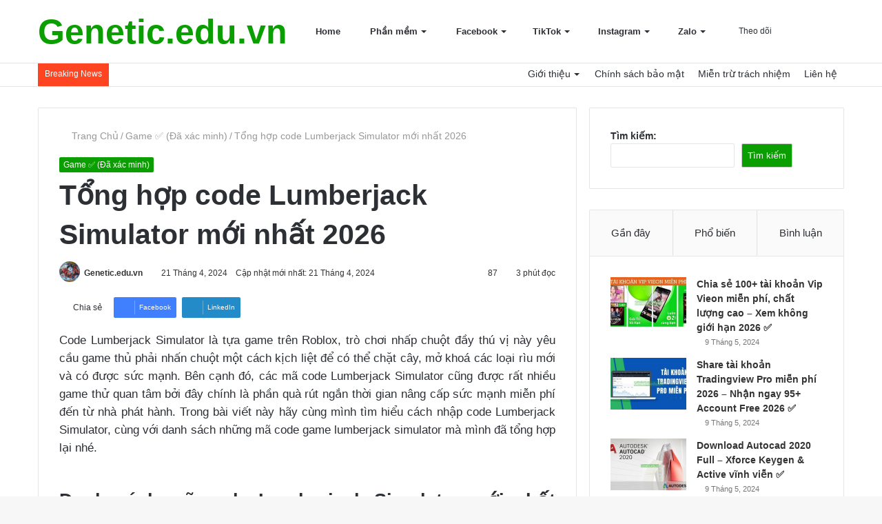

--- FILE ---
content_type: text/html; charset=UTF-8
request_url: https://genetic.edu.vn/code-lumberjack-simulator
body_size: 33109
content:
<!DOCTYPE html>
<html lang="vi" class="" data-skin="light" prefix="og: https://ogp.me/ns#">
<head><meta charset="UTF-8" /><script>if(navigator.userAgent.match(/MSIE|Internet Explorer/i)||navigator.userAgent.match(/Trident\/7\..*?rv:11/i)){var href=document.location.href;if(!href.match(/[?&]nowprocket/)){if(href.indexOf("?")==-1){if(href.indexOf("#")==-1){document.location.href=href+"?nowprocket=1"}else{document.location.href=href.replace("#","?nowprocket=1#")}}else{if(href.indexOf("#")==-1){document.location.href=href+"&nowprocket=1"}else{document.location.href=href.replace("#","&nowprocket=1#")}}}}</script><script>(()=>{class RocketLazyLoadScripts{constructor(){this.v="2.0.3",this.userEvents=["keydown","keyup","mousedown","mouseup","mousemove","mouseover","mouseenter","mouseout","mouseleave","touchmove","touchstart","touchend","touchcancel","wheel","click","dblclick","input","visibilitychange"],this.attributeEvents=["onblur","onclick","oncontextmenu","ondblclick","onfocus","onmousedown","onmouseenter","onmouseleave","onmousemove","onmouseout","onmouseover","onmouseup","onmousewheel","onscroll","onsubmit"]}async t(){this.i(),this.o(),/iP(ad|hone)/.test(navigator.userAgent)&&this.h(),this.u(),this.l(this),this.m(),this.k(this),this.p(this),this._(),await Promise.all([this.R(),this.L()]),this.lastBreath=Date.now(),this.S(this),this.P(),this.D(),this.O(),this.M(),await this.C(this.delayedScripts.normal),await this.C(this.delayedScripts.defer),await this.C(this.delayedScripts.async),this.F("domReady"),await this.T(),await this.j(),await this.I(),this.F("windowLoad"),await this.A(),window.dispatchEvent(new Event("rocket-allScriptsLoaded")),this.everythingLoaded=!0,this.lastTouchEnd&&await new Promise((t=>setTimeout(t,500-Date.now()+this.lastTouchEnd))),this.H(),this.F("all"),this.U(),this.W()}i(){this.CSPIssue=sessionStorage.getItem("rocketCSPIssue"),document.addEventListener("securitypolicyviolation",(t=>{this.CSPIssue||"script-src-elem"!==t.violatedDirective||"data"!==t.blockedURI||(this.CSPIssue=!0,sessionStorage.setItem("rocketCSPIssue",!0))}),{isRocket:!0})}o(){window.addEventListener("pageshow",(t=>{this.persisted=t.persisted,this.realWindowLoadedFired=!0}),{isRocket:!0}),window.addEventListener("pagehide",(()=>{this.onFirstUserAction=null}),{isRocket:!0})}h(){let t;function e(e){t=e}window.addEventListener("touchstart",e,{isRocket:!0}),window.addEventListener("touchend",(function i(o){Math.abs(o.changedTouches[0].pageX-t.changedTouches[0].pageX)<10&&Math.abs(o.changedTouches[0].pageY-t.changedTouches[0].pageY)<10&&o.timeStamp-t.timeStamp<200&&(o.target.dispatchEvent(new PointerEvent("click",{target:o.target,bubbles:!0,cancelable:!0,detail:1})),event.preventDefault(),window.removeEventListener("touchstart",e,{isRocket:!0}),window.removeEventListener("touchend",i,{isRocket:!0}))}),{isRocket:!0})}q(t){this.userActionTriggered||("mousemove"!==t.type||this.firstMousemoveIgnored?"keyup"===t.type||"mouseover"===t.type||"mouseout"===t.type||(this.userActionTriggered=!0,this.onFirstUserAction&&this.onFirstUserAction()):this.firstMousemoveIgnored=!0),"click"===t.type&&t.preventDefault(),this.savedUserEvents.length>0&&(t.stopPropagation(),t.stopImmediatePropagation()),"touchstart"===this.lastEvent&&"touchend"===t.type&&(this.lastTouchEnd=Date.now()),"click"===t.type&&(this.lastTouchEnd=0),this.lastEvent=t.type,this.savedUserEvents.push(t)}u(){this.savedUserEvents=[],this.userEventHandler=this.q.bind(this),this.userEvents.forEach((t=>window.addEventListener(t,this.userEventHandler,{passive:!1,isRocket:!0})))}U(){this.userEvents.forEach((t=>window.removeEventListener(t,this.userEventHandler,{passive:!1,isRocket:!0}))),this.savedUserEvents.forEach((t=>{t.target.dispatchEvent(new window[t.constructor.name](t.type,t))}))}m(){this.eventsMutationObserver=new MutationObserver((t=>{const e="return false";for(const i of t){if("attributes"===i.type){const t=i.target.getAttribute(i.attributeName);t&&t!==e&&(i.target.setAttribute("data-rocket-"+i.attributeName,t),i.target["rocket"+i.attributeName]=new Function("event",t),i.target.setAttribute(i.attributeName,e))}"childList"===i.type&&i.addedNodes.forEach((t=>{if(t.nodeType===Node.ELEMENT_NODE)for(const i of t.attributes)this.attributeEvents.includes(i.name)&&i.value&&""!==i.value&&(t.setAttribute("data-rocket-"+i.name,i.value),t["rocket"+i.name]=new Function("event",i.value),t.setAttribute(i.name,e))}))}})),this.eventsMutationObserver.observe(document,{subtree:!0,childList:!0,attributeFilter:this.attributeEvents})}H(){this.eventsMutationObserver.disconnect(),this.attributeEvents.forEach((t=>{document.querySelectorAll("[data-rocket-"+t+"]").forEach((e=>{e.setAttribute(t,e.getAttribute("data-rocket-"+t)),e.removeAttribute("data-rocket-"+t)}))}))}k(t){Object.defineProperty(HTMLElement.prototype,"onclick",{get(){return this.rocketonclick||null},set(e){this.rocketonclick=e,this.setAttribute(t.everythingLoaded?"onclick":"data-rocket-onclick","this.rocketonclick(event)")}})}S(t){function e(e,i){let o=e[i];e[i]=null,Object.defineProperty(e,i,{get:()=>o,set(s){t.everythingLoaded?o=s:e["rocket"+i]=o=s}})}e(document,"onreadystatechange"),e(window,"onload"),e(window,"onpageshow");try{Object.defineProperty(document,"readyState",{get:()=>t.rocketReadyState,set(e){t.rocketReadyState=e},configurable:!0}),document.readyState="loading"}catch(t){console.log("WPRocket DJE readyState conflict, bypassing")}}l(t){this.originalAddEventListener=EventTarget.prototype.addEventListener,this.originalRemoveEventListener=EventTarget.prototype.removeEventListener,this.savedEventListeners=[],EventTarget.prototype.addEventListener=function(e,i,o){o&&o.isRocket||!t.B(e,this)&&!t.userEvents.includes(e)||t.B(e,this)&&!t.userActionTriggered||e.startsWith("rocket-")||t.everythingLoaded?t.originalAddEventListener.call(this,e,i,o):t.savedEventListeners.push({target:this,remove:!1,type:e,func:i,options:o})},EventTarget.prototype.removeEventListener=function(e,i,o){o&&o.isRocket||!t.B(e,this)&&!t.userEvents.includes(e)||t.B(e,this)&&!t.userActionTriggered||e.startsWith("rocket-")||t.everythingLoaded?t.originalRemoveEventListener.call(this,e,i,o):t.savedEventListeners.push({target:this,remove:!0,type:e,func:i,options:o})}}F(t){"all"===t&&(EventTarget.prototype.addEventListener=this.originalAddEventListener,EventTarget.prototype.removeEventListener=this.originalRemoveEventListener),this.savedEventListeners=this.savedEventListeners.filter((e=>{let i=e.type,o=e.target||window;return"domReady"===t&&"DOMContentLoaded"!==i&&"readystatechange"!==i||("windowLoad"===t&&"load"!==i&&"readystatechange"!==i&&"pageshow"!==i||(this.B(i,o)&&(i="rocket-"+i),e.remove?o.removeEventListener(i,e.func,e.options):o.addEventListener(i,e.func,e.options),!1))}))}p(t){let e;function i(e){return t.everythingLoaded?e:e.split(" ").map((t=>"load"===t||t.startsWith("load.")?"rocket-jquery-load":t)).join(" ")}function o(o){function s(e){const s=o.fn[e];o.fn[e]=o.fn.init.prototype[e]=function(){return this[0]===window&&t.userActionTriggered&&("string"==typeof arguments[0]||arguments[0]instanceof String?arguments[0]=i(arguments[0]):"object"==typeof arguments[0]&&Object.keys(arguments[0]).forEach((t=>{const e=arguments[0][t];delete arguments[0][t],arguments[0][i(t)]=e}))),s.apply(this,arguments),this}}if(o&&o.fn&&!t.allJQueries.includes(o)){const e={DOMContentLoaded:[],"rocket-DOMContentLoaded":[]};for(const t in e)document.addEventListener(t,(()=>{e[t].forEach((t=>t()))}),{isRocket:!0});o.fn.ready=o.fn.init.prototype.ready=function(i){function s(){parseInt(o.fn.jquery)>2?setTimeout((()=>i.bind(document)(o))):i.bind(document)(o)}return t.realDomReadyFired?!t.userActionTriggered||t.fauxDomReadyFired?s():e["rocket-DOMContentLoaded"].push(s):e.DOMContentLoaded.push(s),o([])},s("on"),s("one"),s("off"),t.allJQueries.push(o)}e=o}t.allJQueries=[],o(window.jQuery),Object.defineProperty(window,"jQuery",{get:()=>e,set(t){o(t)}})}P(){const t=new Map;document.write=document.writeln=function(e){const i=document.currentScript,o=document.createRange(),s=i.parentElement;let n=t.get(i);void 0===n&&(n=i.nextSibling,t.set(i,n));const c=document.createDocumentFragment();o.setStart(c,0),c.appendChild(o.createContextualFragment(e)),s.insertBefore(c,n)}}async R(){return new Promise((t=>{this.userActionTriggered?t():this.onFirstUserAction=t}))}async L(){return new Promise((t=>{document.addEventListener("DOMContentLoaded",(()=>{this.realDomReadyFired=!0,t()}),{isRocket:!0})}))}async I(){return this.realWindowLoadedFired?Promise.resolve():new Promise((t=>{window.addEventListener("load",t,{isRocket:!0})}))}M(){this.pendingScripts=[];this.scriptsMutationObserver=new MutationObserver((t=>{for(const e of t)e.addedNodes.forEach((t=>{"SCRIPT"!==t.tagName||t.noModule||t.isWPRocket||this.pendingScripts.push({script:t,promise:new Promise((e=>{const i=()=>{const i=this.pendingScripts.findIndex((e=>e.script===t));i>=0&&this.pendingScripts.splice(i,1),e()};t.addEventListener("load",i,{isRocket:!0}),t.addEventListener("error",i,{isRocket:!0}),setTimeout(i,1e3)}))})}))})),this.scriptsMutationObserver.observe(document,{childList:!0,subtree:!0})}async j(){await this.J(),this.pendingScripts.length?(await this.pendingScripts[0].promise,await this.j()):this.scriptsMutationObserver.disconnect()}D(){this.delayedScripts={normal:[],async:[],defer:[]},document.querySelectorAll("script[type$=rocketlazyloadscript]").forEach((t=>{t.hasAttribute("data-rocket-src")?t.hasAttribute("async")&&!1!==t.async?this.delayedScripts.async.push(t):t.hasAttribute("defer")&&!1!==t.defer||"module"===t.getAttribute("data-rocket-type")?this.delayedScripts.defer.push(t):this.delayedScripts.normal.push(t):this.delayedScripts.normal.push(t)}))}async _(){await this.L();let t=[];document.querySelectorAll("script[type$=rocketlazyloadscript][data-rocket-src]").forEach((e=>{let i=e.getAttribute("data-rocket-src");if(i&&!i.startsWith("data:")){i.startsWith("//")&&(i=location.protocol+i);try{const o=new URL(i).origin;o!==location.origin&&t.push({src:o,crossOrigin:e.crossOrigin||"module"===e.getAttribute("data-rocket-type")})}catch(t){}}})),t=[...new Map(t.map((t=>[JSON.stringify(t),t]))).values()],this.N(t,"preconnect")}async $(t){if(await this.G(),!0!==t.noModule||!("noModule"in HTMLScriptElement.prototype))return new Promise((e=>{let i;function o(){(i||t).setAttribute("data-rocket-status","executed"),e()}try{if(navigator.userAgent.includes("Firefox/")||""===navigator.vendor||this.CSPIssue)i=document.createElement("script"),[...t.attributes].forEach((t=>{let e=t.nodeName;"type"!==e&&("data-rocket-type"===e&&(e="type"),"data-rocket-src"===e&&(e="src"),i.setAttribute(e,t.nodeValue))})),t.text&&(i.text=t.text),t.nonce&&(i.nonce=t.nonce),i.hasAttribute("src")?(i.addEventListener("load",o,{isRocket:!0}),i.addEventListener("error",(()=>{i.setAttribute("data-rocket-status","failed-network"),e()}),{isRocket:!0}),setTimeout((()=>{i.isConnected||e()}),1)):(i.text=t.text,o()),i.isWPRocket=!0,t.parentNode.replaceChild(i,t);else{const i=t.getAttribute("data-rocket-type"),s=t.getAttribute("data-rocket-src");i?(t.type=i,t.removeAttribute("data-rocket-type")):t.removeAttribute("type"),t.addEventListener("load",o,{isRocket:!0}),t.addEventListener("error",(i=>{this.CSPIssue&&i.target.src.startsWith("data:")?(console.log("WPRocket: CSP fallback activated"),t.removeAttribute("src"),this.$(t).then(e)):(t.setAttribute("data-rocket-status","failed-network"),e())}),{isRocket:!0}),s?(t.fetchPriority="high",t.removeAttribute("data-rocket-src"),t.src=s):t.src="data:text/javascript;base64,"+window.btoa(unescape(encodeURIComponent(t.text)))}}catch(i){t.setAttribute("data-rocket-status","failed-transform"),e()}}));t.setAttribute("data-rocket-status","skipped")}async C(t){const e=t.shift();return e?(e.isConnected&&await this.$(e),this.C(t)):Promise.resolve()}O(){this.N([...this.delayedScripts.normal,...this.delayedScripts.defer,...this.delayedScripts.async],"preload")}N(t,e){this.trash=this.trash||[];let i=!0;var o=document.createDocumentFragment();t.forEach((t=>{const s=t.getAttribute&&t.getAttribute("data-rocket-src")||t.src;if(s&&!s.startsWith("data:")){const n=document.createElement("link");n.href=s,n.rel=e,"preconnect"!==e&&(n.as="script",n.fetchPriority=i?"high":"low"),t.getAttribute&&"module"===t.getAttribute("data-rocket-type")&&(n.crossOrigin=!0),t.crossOrigin&&(n.crossOrigin=t.crossOrigin),t.integrity&&(n.integrity=t.integrity),t.nonce&&(n.nonce=t.nonce),o.appendChild(n),this.trash.push(n),i=!1}})),document.head.appendChild(o)}W(){this.trash.forEach((t=>t.remove()))}async T(){try{document.readyState="interactive"}catch(t){}this.fauxDomReadyFired=!0;try{await this.G(),document.dispatchEvent(new Event("rocket-readystatechange")),await this.G(),document.rocketonreadystatechange&&document.rocketonreadystatechange(),await this.G(),document.dispatchEvent(new Event("rocket-DOMContentLoaded")),await this.G(),window.dispatchEvent(new Event("rocket-DOMContentLoaded"))}catch(t){console.error(t)}}async A(){try{document.readyState="complete"}catch(t){}try{await this.G(),document.dispatchEvent(new Event("rocket-readystatechange")),await this.G(),document.rocketonreadystatechange&&document.rocketonreadystatechange(),await this.G(),window.dispatchEvent(new Event("rocket-load")),await this.G(),window.rocketonload&&window.rocketonload(),await this.G(),this.allJQueries.forEach((t=>t(window).trigger("rocket-jquery-load"))),await this.G();const t=new Event("rocket-pageshow");t.persisted=this.persisted,window.dispatchEvent(t),await this.G(),window.rocketonpageshow&&window.rocketonpageshow({persisted:this.persisted})}catch(t){console.error(t)}}async G(){Date.now()-this.lastBreath>45&&(await this.J(),this.lastBreath=Date.now())}async J(){return document.hidden?new Promise((t=>setTimeout(t))):new Promise((t=>requestAnimationFrame(t)))}B(t,e){return e===document&&"readystatechange"===t||(e===document&&"DOMContentLoaded"===t||(e===window&&"DOMContentLoaded"===t||(e===window&&"load"===t||e===window&&"pageshow"===t)))}static run(){(new RocketLazyLoadScripts).t()}}RocketLazyLoadScripts.run()})();</script>
	
	<link rel="profile" href="http://gmpg.org/xfn/11" />
	
<meta http-equiv='x-dns-prefetch-control' content='on'>
<link rel='dns-prefetch' href='//cdnjs.cloudflare.com' />
<link rel='dns-prefetch' href='//ajax.googleapis.com' />
<link rel='dns-prefetch' href='//fonts.googleapis.com' />
<link rel='dns-prefetch' href='//fonts.gstatic.com' />
<link rel='dns-prefetch' href='//s.gravatar.com' />
<link rel='dns-prefetch' href='//www.google-analytics.com' />
<link rel='preload' as='image' href='https://genetic.edu.vn/wp-content/uploads/2024/03/code-lumberjack-simulator_1-780x400.jpg'>
<link rel='preload' as='font' href='https://genetic.edu.vn/wp-content/themes/jannah/assets/fonts/tielabs-fonticon/tielabs-fonticon.woff' type='font/woff' crossorigin='anonymous' />
<link rel='preload' as='font' href='https://genetic.edu.vn/wp-content/themes/jannah/assets/fonts/fontawesome/fa-solid-900.woff2' type='font/woff2' crossorigin='anonymous' />
<link rel='preload' as='font' href='https://genetic.edu.vn/wp-content/themes/jannah/assets/fonts/fontawesome/fa-brands-400.woff2' type='font/woff2' crossorigin='anonymous' />
<link rel='preload' as='font' href='https://genetic.edu.vn/wp-content/themes/jannah/assets/fonts/fontawesome/fa-regular-400.woff2' type='font/woff2' crossorigin='anonymous' />
<link rel='preload' as='script' href='https://ajax.googleapis.com/ajax/libs/webfont/1/webfont.js'>

<!-- Tối ưu hóa công cụ tìm kiếm bởi Rank Math - https://rankmath.com/ -->
<title>Tổng hợp code Lumberjack Simulator mới nhất 2026</title>
<meta name="description" content="Tổng hợp giftcode Lumberjack Simulator mới nhất 2026 - Hướng dẫn nhập mã chi tiết - Lưu ý khi sử dụng giftcode quy đổi trong Lumberjack Simulator."/>
<meta name="robots" content="index, follow, max-snippet:-1, max-video-preview:-1, max-image-preview:large"/>
<link rel="canonical" href="https://genetic.edu.vn/code-lumberjack-simulator" />
<meta property="og:locale" content="vi_VN" />
<meta property="og:type" content="article" />
<meta property="og:title" content="Tổng hợp code Lumberjack Simulator mới nhất 2026" />
<meta property="og:description" content="Tổng hợp giftcode Lumberjack Simulator mới nhất 2026 - Hướng dẫn nhập mã chi tiết - Lưu ý khi sử dụng giftcode quy đổi trong Lumberjack Simulator." />
<meta property="og:url" content="https://genetic.edu.vn/code-lumberjack-simulator" />
<meta property="og:site_name" content="Genetic.edu.vn" />
<meta property="article:section" content="Game ✅ (Đã xác minh)" />
<meta property="og:image" content="https://genetic.edu.vn/wp-content/uploads/2024/03/code-lumberjack-simulator_1.jpg" />
<meta property="og:image:secure_url" content="https://genetic.edu.vn/wp-content/uploads/2024/03/code-lumberjack-simulator_1.jpg" />
<meta property="og:image:width" content="800" />
<meta property="og:image:height" content="400" />
<meta property="og:image:alt" content="Nhập code Lumberjack Simulator quy đổi phần quà" />
<meta property="og:image:type" content="image/jpeg" />
<meta property="article:published_time" content="2024-04-21T10:19:15+00:00" />
<meta name="twitter:card" content="summary_large_image" />
<meta name="twitter:title" content="Tổng hợp code Lumberjack Simulator mới nhất 2026" />
<meta name="twitter:description" content="Tổng hợp giftcode Lumberjack Simulator mới nhất 2026 - Hướng dẫn nhập mã chi tiết - Lưu ý khi sử dụng giftcode quy đổi trong Lumberjack Simulator." />
<meta name="twitter:image" content="https://genetic.edu.vn/wp-content/uploads/2024/03/code-lumberjack-simulator_1.jpg" />
<script type="application/ld+json" class="rank-math-schema">{"@context":"https://schema.org","@graph":[{"@type":["Person","Organization"],"@id":"https://genetic.edu.vn/#person","name":"admin"},{"@type":"WebSite","@id":"https://genetic.edu.vn/#website","url":"https://genetic.edu.vn","name":"admin","publisher":{"@id":"https://genetic.edu.vn/#person"},"inLanguage":"vi"},{"@type":"ImageObject","@id":"https://genetic.edu.vn/wp-content/uploads/2024/03/code-lumberjack-simulator_1.jpg","url":"https://genetic.edu.vn/wp-content/uploads/2024/03/code-lumberjack-simulator_1.jpg","width":"800","height":"400","caption":"Nh\u1eadp code Lumberjack Simulator quy \u0111\u1ed5i ph\u1ea7n qu\u00e0","inLanguage":"vi"},{"@type":"WebPage","@id":"https://genetic.edu.vn/code-lumberjack-simulator#webpage","url":"https://genetic.edu.vn/code-lumberjack-simulator","name":"T\u1ed5ng h\u1ee3p code Lumberjack Simulator m\u1edbi nh\u1ea5t 2026","datePublished":"2024-04-21T10:19:15+00:00","dateModified":"2024-04-21T10:19:15+00:00","isPartOf":{"@id":"https://genetic.edu.vn/#website"},"primaryImageOfPage":{"@id":"https://genetic.edu.vn/wp-content/uploads/2024/03/code-lumberjack-simulator_1.jpg"},"inLanguage":"vi"},{"@type":"Person","@id":"https://genetic.edu.vn/author/admin","name":"Genetic.edu.vn","url":"https://genetic.edu.vn/author/admin","image":{"@type":"ImageObject","@id":"https://secure.gravatar.com/avatar/2bfbfa268ec2cdcd28f6efea526c551f0640c40c93cf08325fa7a34ff3442645?s=96&amp;d=mm&amp;r=g","url":"https://secure.gravatar.com/avatar/2bfbfa268ec2cdcd28f6efea526c551f0640c40c93cf08325fa7a34ff3442645?s=96&amp;d=mm&amp;r=g","caption":"Genetic.edu.vn","inLanguage":"vi"},"sameAs":["https://genetic.edu.vn"]},{"@type":"BlogPosting","headline":"T\u1ed5ng h\u1ee3p code Lumberjack Simulator m\u1edbi nh\u1ea5t 2026","keywords":"code Lumberjack Simulator","datePublished":"2024-04-21T10:19:15+00:00","dateModified":"2024-04-21T10:19:15+00:00","articleSection":"Game \u2705 (\u0110\u00e3 x\u00e1c minh)","author":{"@id":"https://genetic.edu.vn/author/admin","name":"Genetic.edu.vn"},"publisher":{"@id":"https://genetic.edu.vn/#person"},"description":"T\u1ed5ng h\u1ee3p giftcode Lumberjack Simulator m\u1edbi nh\u1ea5t 2026 - H\u01b0\u1edbng d\u1eabn nh\u1eadp m\u00e3 chi ti\u1ebft - L\u01b0u \u00fd khi s\u1eed d\u1ee5ng giftcode quy \u0111\u1ed5i trong Lumberjack Simulator.","name":"T\u1ed5ng h\u1ee3p code Lumberjack Simulator m\u1edbi nh\u1ea5t 2026","@id":"https://genetic.edu.vn/code-lumberjack-simulator#richSnippet","isPartOf":{"@id":"https://genetic.edu.vn/code-lumberjack-simulator#webpage"},"image":{"@id":"https://genetic.edu.vn/wp-content/uploads/2024/03/code-lumberjack-simulator_1.jpg"},"inLanguage":"vi","mainEntityOfPage":{"@id":"https://genetic.edu.vn/code-lumberjack-simulator#webpage"}}]}</script>
<!-- /Plugin SEO WordPress Rank Math -->


<link rel="alternate" type="application/rss+xml" title="Dòng thông tin Genetic.edu.vn &raquo;" href="https://genetic.edu.vn/feed" />
<link rel="alternate" type="application/rss+xml" title="Genetic.edu.vn &raquo; Dòng bình luận" href="https://genetic.edu.vn/comments/feed" />
<link rel="alternate" title="oNhúng (JSON)" type="application/json+oembed" href="https://genetic.edu.vn/wp-json/oembed/1.0/embed?url=https%3A%2F%2Fgenetic.edu.vn%2Fcode-lumberjack-simulator" />
<link rel="alternate" title="oNhúng (XML)" type="text/xml+oembed" href="https://genetic.edu.vn/wp-json/oembed/1.0/embed?url=https%3A%2F%2Fgenetic.edu.vn%2Fcode-lumberjack-simulator&#038;format=xml" />
<style id='wp-img-auto-sizes-contain-inline-css' type='text/css'>
img:is([sizes=auto i],[sizes^="auto," i]){contain-intrinsic-size:3000px 1500px}
/*# sourceURL=wp-img-auto-sizes-contain-inline-css */
</style>
<style id='wp-emoji-styles-inline-css' type='text/css'>

	img.wp-smiley, img.emoji {
		display: inline !important;
		border: none !important;
		box-shadow: none !important;
		height: 1em !important;
		width: 1em !important;
		margin: 0 0.07em !important;
		vertical-align: -0.1em !important;
		background: none !important;
		padding: 0 !important;
	}
/*# sourceURL=wp-emoji-styles-inline-css */
</style>
<style id='classic-theme-styles-inline-css' type='text/css'>
/*! This file is auto-generated */
.wp-block-button__link{color:#fff;background-color:#32373c;border-radius:9999px;box-shadow:none;text-decoration:none;padding:calc(.667em + 2px) calc(1.333em + 2px);font-size:1.125em}.wp-block-file__button{background:#32373c;color:#fff;text-decoration:none}
/*# sourceURL=/wp-includes/css/classic-themes.min.css */
</style>
<link rel='stylesheet' id='kk-star-ratings-css' href='https://genetic.edu.vn/wp-content/plugins/kk-star-ratings/src/core/public/css/kk-star-ratings.css?ver=5.4.10.3' type='text/css' media='all' />
<link rel='stylesheet' id='taqyeem-buttons-style-css' href='https://genetic.edu.vn/wp-content/plugins/taqyeem-buttons/assets/style.css?ver=6.9' type='text/css' media='all' />
<link rel='stylesheet' id='tie-css-base-css' href='https://genetic.edu.vn/wp-content/themes/jannah/assets/css/base.min.css?ver=5.4.6' type='text/css' media='all' />
<link rel='stylesheet' id='tie-css-styles-css' href='https://genetic.edu.vn/wp-content/themes/jannah/assets/css/style.min.css?ver=5.4.6' type='text/css' media='all' />
<link rel='stylesheet' id='tie-css-widgets-css' href='https://genetic.edu.vn/wp-content/themes/jannah/assets/css/widgets.min.css?ver=5.4.6' type='text/css' media='all' />
<link rel='stylesheet' id='tie-css-helpers-css' href='https://genetic.edu.vn/wp-content/themes/jannah/assets/css/helpers.min.css?ver=5.4.6' type='text/css' media='all' />
<link rel='stylesheet' id='tie-fontawesome5-css' href='https://genetic.edu.vn/wp-content/themes/jannah/assets/css/fontawesome.css?ver=5.4.6' type='text/css' media='all' />
<link rel='stylesheet' id='tie-css-ilightbox-css' href='https://genetic.edu.vn/wp-content/themes/jannah/assets/ilightbox/dark-skin/skin.css?ver=5.4.6' type='text/css' media='all' />
<link rel='stylesheet' id='tie-css-shortcodes-css' href='https://genetic.edu.vn/wp-content/themes/jannah/assets/css/plugins/shortcodes.min.css?ver=5.4.6' type='text/css' media='all' />
<link rel='stylesheet' id='tie-css-single-css' href='https://genetic.edu.vn/wp-content/themes/jannah/assets/css/single.min.css?ver=5.4.6' type='text/css' media='all' />
<link rel='stylesheet' id='tie-css-print-css' href='https://genetic.edu.vn/wp-content/themes/jannah/assets/css/print.css?ver=5.4.6' type='text/css' media='print' />
<link rel='stylesheet' id='fixedtoc-style-css' href='https://genetic.edu.vn/wp-content/plugins/fixed-toc/frontend/assets/css/ftoc.min.css?ver=6.9' type='text/css' media='all' />
<style id='fixedtoc-style-inline-css' type='text/css'>
.ftwp-in-post#ftwp-container-outer { height: auto; } #ftwp-container.ftwp-wrap #ftwp-contents { width: 250px; height: auto; } .ftwp-in-post#ftwp-container-outer #ftwp-contents { height: auto; } #ftwp-container.ftwp-wrap #ftwp-trigger { width: 50px; height: 50px; font-size: 30px; } #ftwp-container #ftwp-trigger.ftwp-border-medium { font-size: 29px; } #ftwp-container.ftwp-wrap #ftwp-header { font-size: 22px; font-family: inherit; } #ftwp-container.ftwp-wrap #ftwp-header-title { font-weight: bold; } #ftwp-container.ftwp-wrap #ftwp-list { font-size: 14px; font-family: inherit; } #ftwp-container #ftwp-list.ftwp-liststyle-decimal .ftwp-anchor::before { font-size: 14px; } #ftwp-container #ftwp-list.ftwp-strong-first>.ftwp-item>.ftwp-anchor .ftwp-text { font-size: 15.4px; } #ftwp-container #ftwp-list.ftwp-strong-first.ftwp-liststyle-decimal>.ftwp-item>.ftwp-anchor::before { font-size: 15.4px; } #ftwp-container.ftwp-wrap #ftwp-trigger { color: #333; background: rgba(243,243,243,0.95); } #ftwp-container.ftwp-wrap #ftwp-trigger { border-color: rgba(51,51,51,0.95); } #ftwp-container.ftwp-wrap #ftwp-contents { border-color: rgba(51,51,51,0.95); } #ftwp-container.ftwp-wrap #ftwp-header { color: #333; background: rgba(243,243,243,0.95); } #ftwp-container.ftwp-wrap #ftwp-contents:hover #ftwp-header { background: #f3f3f3; } #ftwp-container.ftwp-wrap #ftwp-list { color: #333; background: rgba(243,243,243,0.95); } #ftwp-container.ftwp-wrap #ftwp-contents:hover #ftwp-list { background: #f3f3f3; } #ftwp-container.ftwp-wrap #ftwp-list .ftwp-anchor:hover { color: #00A368; } #ftwp-container.ftwp-wrap #ftwp-list .ftwp-anchor:focus, #ftwp-container.ftwp-wrap #ftwp-list .ftwp-active, #ftwp-container.ftwp-wrap #ftwp-list .ftwp-active:hover { color: #fff; } #ftwp-container.ftwp-wrap #ftwp-list .ftwp-text::before { background: rgba(221,51,51,0.95); } .ftwp-heading-target::before { background: rgba(221,51,51,0.95); }
/*# sourceURL=fixedtoc-style-inline-css */
</style>
<link rel='stylesheet' id='tie-theme-child-css-css' href='https://genetic.edu.vn/wp-content/themes/jannah-child/style.css?ver=6.9' type='text/css' media='all' />
<style id='tie-theme-child-css-inline-css' type='text/css'>
.wf-active .logo-text,.wf-active h1,.wf-active h2,.wf-active h3,.wf-active h4,.wf-active h5,.wf-active h6,.wf-active .the-subtitle{font-family: 'Montserrat';}body{font-size: 14px;}#the-post .entry-content,#the-post .entry-content p{font-size: 17px;}.entry h1{font-weight: 700;}.entry h2{font-weight: 700;}.entry h3{font-weight: 700;}.entry h4{font-weight: 700;}.entry h5{font-weight: 700;}.entry h6{font-weight: 700;}.brand-title,a:hover,.tie-popup-search-submit,#logo.text-logo a,.theme-header nav .components #search-submit:hover,.theme-header .header-nav .components > li:hover > a,.theme-header .header-nav .components li a:hover,.main-menu ul.cats-vertical li a.is-active,.main-menu ul.cats-vertical li a:hover,.main-nav li.mega-menu .post-meta a:hover,.main-nav li.mega-menu .post-box-title a:hover,.search-in-main-nav.autocomplete-suggestions a:hover,#main-nav .menu ul:not(.cats-horizontal) li:hover > a,#main-nav .menu ul li.current-menu-item:not(.mega-link-column) > a,.top-nav .menu li:hover > a,.top-nav .menu > .tie-current-menu > a,.search-in-top-nav.autocomplete-suggestions .post-title a:hover,div.mag-box .mag-box-options .mag-box-filter-links a.active,.mag-box-filter-links .flexMenu-viewMore:hover > a,.stars-rating-active,body .tabs.tabs .active > a,.video-play-icon,.spinner-circle:after,#go-to-content:hover,.comment-list .comment-author .fn,.commentlist .comment-author .fn,blockquote::before,blockquote cite,blockquote.quote-simple p,.multiple-post-pages a:hover,#story-index li .is-current,.latest-tweets-widget .twitter-icon-wrap span,.wide-slider-nav-wrapper .slide,.wide-next-prev-slider-wrapper .tie-slider-nav li:hover span,.review-final-score h3,#mobile-menu-icon:hover .menu-text,body .entry a,.dark-skin body .entry a,.entry .post-bottom-meta a:hover,.comment-list .comment-content a,q a,blockquote a,.widget.tie-weather-widget .icon-basecloud-bg:after,.site-footer a:hover,.site-footer .stars-rating-active,.site-footer .twitter-icon-wrap span,.site-info a:hover{color: #0a9e01;}#instagram-link a:hover{color: #0a9e01 !important;border-color: #0a9e01 !important;}[type='submit'],.button,.generic-button a,.generic-button button,.theme-header .header-nav .comp-sub-menu a.button.guest-btn:hover,.theme-header .header-nav .comp-sub-menu a.checkout-button,nav.main-nav .menu > li.tie-current-menu > a,nav.main-nav .menu > li:hover > a,.main-menu .mega-links-head:after,.main-nav .mega-menu.mega-cat .cats-horizontal li a.is-active,#mobile-menu-icon:hover .nav-icon,#mobile-menu-icon:hover .nav-icon:before,#mobile-menu-icon:hover .nav-icon:after,.search-in-main-nav.autocomplete-suggestions a.button,.search-in-top-nav.autocomplete-suggestions a.button,.spinner > div,.post-cat,.pages-numbers li.current span,.multiple-post-pages > span,#tie-wrapper .mejs-container .mejs-controls,.mag-box-filter-links a:hover,.slider-arrow-nav a:not(.pagination-disabled):hover,.comment-list .reply a:hover,.commentlist .reply a:hover,#reading-position-indicator,#story-index-icon,.videos-block .playlist-title,.review-percentage .review-item span span,.tie-slick-dots li.slick-active button,.tie-slick-dots li button:hover,.digital-rating-static,.timeline-widget li a:hover .date:before,#wp-calendar #today,.posts-list-counter li.widget-post-list:before,.cat-counter a + span,.tie-slider-nav li span:hover,.fullwidth-area .widget_tag_cloud .tagcloud a:hover,.magazine2:not(.block-head-4) .dark-widgetized-area ul.tabs a:hover,.magazine2:not(.block-head-4) .dark-widgetized-area ul.tabs .active a,.magazine1 .dark-widgetized-area ul.tabs a:hover,.magazine1 .dark-widgetized-area ul.tabs .active a,.block-head-4.magazine2 .dark-widgetized-area .tabs.tabs .active a,.block-head-4.magazine2 .dark-widgetized-area .tabs > .active a:before,.block-head-4.magazine2 .dark-widgetized-area .tabs > .active a:after,.demo_store,.demo #logo:after,.demo #sticky-logo:after,.widget.tie-weather-widget,span.video-close-btn:hover,#go-to-top,.latest-tweets-widget .slider-links .button:not(:hover){background-color: #0a9e01;color: #FFFFFF;}.tie-weather-widget .widget-title .the-subtitle,.block-head-4.magazine2 #footer .tabs .active a:hover{color: #FFFFFF;}pre,code,.pages-numbers li.current span,.theme-header .header-nav .comp-sub-menu a.button.guest-btn:hover,.multiple-post-pages > span,.post-content-slideshow .tie-slider-nav li span:hover,#tie-body .tie-slider-nav li > span:hover,.slider-arrow-nav a:not(.pagination-disabled):hover,.main-nav .mega-menu.mega-cat .cats-horizontal li a.is-active,.main-nav .mega-menu.mega-cat .cats-horizontal li a:hover,.main-menu .menu > li > .menu-sub-content{border-color: #0a9e01;}.main-menu .menu > li.tie-current-menu{border-bottom-color: #0a9e01;}.top-nav .menu li.tie-current-menu > a:before,.top-nav .menu li.menu-item-has-children:hover > a:before{border-top-color: #0a9e01;}.main-nav .main-menu .menu > li.tie-current-menu > a:before,.main-nav .main-menu .menu > li:hover > a:before{border-top-color: #FFFFFF;}header.main-nav-light .main-nav .menu-item-has-children li:hover > a:before,header.main-nav-light .main-nav .mega-menu li:hover > a:before{border-left-color: #0a9e01;}.rtl header.main-nav-light .main-nav .menu-item-has-children li:hover > a:before,.rtl header.main-nav-light .main-nav .mega-menu li:hover > a:before{border-right-color: #0a9e01;border-left-color: transparent;}.top-nav ul.menu li .menu-item-has-children:hover > a:before{border-top-color: transparent;border-left-color: #0a9e01;}.rtl .top-nav ul.menu li .menu-item-has-children:hover > a:before{border-left-color: transparent;border-right-color: #0a9e01;}#footer-widgets-container{border-top: 8px solid #0a9e01;-webkit-box-shadow: 0 -5px 0 rgba(0,0,0,0.07); -moz-box-shadow: 0 -8px 0 rgba(0,0,0,0.07); box-shadow: 0 -8px 0 rgba(0,0,0,0.07);}::-moz-selection{background-color: #0a9e01;color: #FFFFFF;}::selection{background-color: #0a9e01;color: #FFFFFF;}circle.circle_bar{stroke: #0a9e01;}#reading-position-indicator{box-shadow: 0 0 10px rgba( 10,158,1,0.7);}#logo.text-logo a:hover,body .entry a:hover,.dark-skin body .entry a:hover,.comment-list .comment-content a:hover,.block-head-4.magazine2 .site-footer .tabs li a:hover,q a:hover,blockquote a:hover{color: #006c00;}.button:hover,input[type='submit']:hover,.generic-button a:hover,.generic-button button:hover,a.post-cat:hover,.site-footer .button:hover,.site-footer [type='submit']:hover,.search-in-main-nav.autocomplete-suggestions a.button:hover,.search-in-top-nav.autocomplete-suggestions a.button:hover,.theme-header .header-nav .comp-sub-menu a.checkout-button:hover{background-color: #006c00;color: #FFFFFF;}.theme-header .header-nav .comp-sub-menu a.checkout-button:not(:hover),body .entry a.button{color: #FFFFFF;}#story-index.is-compact .story-index-content{background-color: #0a9e01;}#story-index.is-compact .story-index-content a,#story-index.is-compact .story-index-content .is-current{color: #FFFFFF;}#tie-body .mag-box-title h3 a,#tie-body .block-more-button{color: #0a9e01;}#tie-body .mag-box-title h3 a:hover,#tie-body .block-more-button:hover{color: #006c00;}#tie-body .mag-box-title{color: #0a9e01;}#tie-body .mag-box-title:before{border-top-color: #0a9e01;}#tie-body .mag-box-title:after,#tie-body #footer .widget-title:after{background-color: #0a9e01;}.brand-title,a:hover,.tie-popup-search-submit,#logo.text-logo a,.theme-header nav .components #search-submit:hover,.theme-header .header-nav .components > li:hover > a,.theme-header .header-nav .components li a:hover,.main-menu ul.cats-vertical li a.is-active,.main-menu ul.cats-vertical li a:hover,.main-nav li.mega-menu .post-meta a:hover,.main-nav li.mega-menu .post-box-title a:hover,.search-in-main-nav.autocomplete-suggestions a:hover,#main-nav .menu ul:not(.cats-horizontal) li:hover > a,#main-nav .menu ul li.current-menu-item:not(.mega-link-column) > a,.top-nav .menu li:hover > a,.top-nav .menu > .tie-current-menu > a,.search-in-top-nav.autocomplete-suggestions .post-title a:hover,div.mag-box .mag-box-options .mag-box-filter-links a.active,.mag-box-filter-links .flexMenu-viewMore:hover > a,.stars-rating-active,body .tabs.tabs .active > a,.video-play-icon,.spinner-circle:after,#go-to-content:hover,.comment-list .comment-author .fn,.commentlist .comment-author .fn,blockquote::before,blockquote cite,blockquote.quote-simple p,.multiple-post-pages a:hover,#story-index li .is-current,.latest-tweets-widget .twitter-icon-wrap span,.wide-slider-nav-wrapper .slide,.wide-next-prev-slider-wrapper .tie-slider-nav li:hover span,.review-final-score h3,#mobile-menu-icon:hover .menu-text,body .entry a,.dark-skin body .entry a,.entry .post-bottom-meta a:hover,.comment-list .comment-content a,q a,blockquote a,.widget.tie-weather-widget .icon-basecloud-bg:after,.site-footer a:hover,.site-footer .stars-rating-active,.site-footer .twitter-icon-wrap span,.site-info a:hover{color: #0a9e01;}#instagram-link a:hover{color: #0a9e01 !important;border-color: #0a9e01 !important;}[type='submit'],.button,.generic-button a,.generic-button button,.theme-header .header-nav .comp-sub-menu a.button.guest-btn:hover,.theme-header .header-nav .comp-sub-menu a.checkout-button,nav.main-nav .menu > li.tie-current-menu > a,nav.main-nav .menu > li:hover > a,.main-menu .mega-links-head:after,.main-nav .mega-menu.mega-cat .cats-horizontal li a.is-active,#mobile-menu-icon:hover .nav-icon,#mobile-menu-icon:hover .nav-icon:before,#mobile-menu-icon:hover .nav-icon:after,.search-in-main-nav.autocomplete-suggestions a.button,.search-in-top-nav.autocomplete-suggestions a.button,.spinner > div,.post-cat,.pages-numbers li.current span,.multiple-post-pages > span,#tie-wrapper .mejs-container .mejs-controls,.mag-box-filter-links a:hover,.slider-arrow-nav a:not(.pagination-disabled):hover,.comment-list .reply a:hover,.commentlist .reply a:hover,#reading-position-indicator,#story-index-icon,.videos-block .playlist-title,.review-percentage .review-item span span,.tie-slick-dots li.slick-active button,.tie-slick-dots li button:hover,.digital-rating-static,.timeline-widget li a:hover .date:before,#wp-calendar #today,.posts-list-counter li.widget-post-list:before,.cat-counter a + span,.tie-slider-nav li span:hover,.fullwidth-area .widget_tag_cloud .tagcloud a:hover,.magazine2:not(.block-head-4) .dark-widgetized-area ul.tabs a:hover,.magazine2:not(.block-head-4) .dark-widgetized-area ul.tabs .active a,.magazine1 .dark-widgetized-area ul.tabs a:hover,.magazine1 .dark-widgetized-area ul.tabs .active a,.block-head-4.magazine2 .dark-widgetized-area .tabs.tabs .active a,.block-head-4.magazine2 .dark-widgetized-area .tabs > .active a:before,.block-head-4.magazine2 .dark-widgetized-area .tabs > .active a:after,.demo_store,.demo #logo:after,.demo #sticky-logo:after,.widget.tie-weather-widget,span.video-close-btn:hover,#go-to-top,.latest-tweets-widget .slider-links .button:not(:hover){background-color: #0a9e01;color: #FFFFFF;}.tie-weather-widget .widget-title .the-subtitle,.block-head-4.magazine2 #footer .tabs .active a:hover{color: #FFFFFF;}pre,code,.pages-numbers li.current span,.theme-header .header-nav .comp-sub-menu a.button.guest-btn:hover,.multiple-post-pages > span,.post-content-slideshow .tie-slider-nav li span:hover,#tie-body .tie-slider-nav li > span:hover,.slider-arrow-nav a:not(.pagination-disabled):hover,.main-nav .mega-menu.mega-cat .cats-horizontal li a.is-active,.main-nav .mega-menu.mega-cat .cats-horizontal li a:hover,.main-menu .menu > li > .menu-sub-content{border-color: #0a9e01;}.main-menu .menu > li.tie-current-menu{border-bottom-color: #0a9e01;}.top-nav .menu li.tie-current-menu > a:before,.top-nav .menu li.menu-item-has-children:hover > a:before{border-top-color: #0a9e01;}.main-nav .main-menu .menu > li.tie-current-menu > a:before,.main-nav .main-menu .menu > li:hover > a:before{border-top-color: #FFFFFF;}header.main-nav-light .main-nav .menu-item-has-children li:hover > a:before,header.main-nav-light .main-nav .mega-menu li:hover > a:before{border-left-color: #0a9e01;}.rtl header.main-nav-light .main-nav .menu-item-has-children li:hover > a:before,.rtl header.main-nav-light .main-nav .mega-menu li:hover > a:before{border-right-color: #0a9e01;border-left-color: transparent;}.top-nav ul.menu li .menu-item-has-children:hover > a:before{border-top-color: transparent;border-left-color: #0a9e01;}.rtl .top-nav ul.menu li .menu-item-has-children:hover > a:before{border-left-color: transparent;border-right-color: #0a9e01;}#footer-widgets-container{border-top: 8px solid #0a9e01;-webkit-box-shadow: 0 -5px 0 rgba(0,0,0,0.07); -moz-box-shadow: 0 -8px 0 rgba(0,0,0,0.07); box-shadow: 0 -8px 0 rgba(0,0,0,0.07);}::-moz-selection{background-color: #0a9e01;color: #FFFFFF;}::selection{background-color: #0a9e01;color: #FFFFFF;}circle.circle_bar{stroke: #0a9e01;}#reading-position-indicator{box-shadow: 0 0 10px rgba( 10,158,1,0.7);}#logo.text-logo a:hover,body .entry a:hover,.dark-skin body .entry a:hover,.comment-list .comment-content a:hover,.block-head-4.magazine2 .site-footer .tabs li a:hover,q a:hover,blockquote a:hover{color: #006c00;}.button:hover,input[type='submit']:hover,.generic-button a:hover,.generic-button button:hover,a.post-cat:hover,.site-footer .button:hover,.site-footer [type='submit']:hover,.search-in-main-nav.autocomplete-suggestions a.button:hover,.search-in-top-nav.autocomplete-suggestions a.button:hover,.theme-header .header-nav .comp-sub-menu a.checkout-button:hover{background-color: #006c00;color: #FFFFFF;}.theme-header .header-nav .comp-sub-menu a.checkout-button:not(:hover),body .entry a.button{color: #FFFFFF;}#story-index.is-compact .story-index-content{background-color: #0a9e01;}#story-index.is-compact .story-index-content a,#story-index.is-compact .story-index-content .is-current{color: #FFFFFF;}#tie-body .mag-box-title h3 a,#tie-body .block-more-button{color: #0a9e01;}#tie-body .mag-box-title h3 a:hover,#tie-body .block-more-button:hover{color: #006c00;}#tie-body .mag-box-title{color: #0a9e01;}#tie-body .mag-box-title:before{border-top-color: #0a9e01;}#tie-body .mag-box-title:after,#tie-body #footer .widget-title:after{background-color: #0a9e01;}#top-nav .breaking-title{color: #FFFFFF;}#top-nav .breaking-title:before{background-color: #ff4422;}#top-nav .breaking-news-nav li:hover{background-color: #ff4422;border-color: #ff4422;}.tie-cat-5,.tie-cat-item-5 > span{background-color:#e67e22 !important;color:#FFFFFF !important;}.tie-cat-5:after{border-top-color:#e67e22 !important;}.tie-cat-5:hover{background-color:#c86004 !important;}.tie-cat-5:hover:after{border-top-color:#c86004 !important;}.tie-cat-15,.tie-cat-item-15 > span{background-color:#2ecc71 !important;color:#FFFFFF !important;}.tie-cat-15:after{border-top-color:#2ecc71 !important;}.tie-cat-15:hover{background-color:#10ae53 !important;}.tie-cat-15:hover:after{border-top-color:#10ae53 !important;}.tie-cat-18,.tie-cat-item-18 > span{background-color:#9b59b6 !important;color:#FFFFFF !important;}.tie-cat-18:after{border-top-color:#9b59b6 !important;}.tie-cat-18:hover{background-color:#7d3b98 !important;}.tie-cat-18:hover:after{border-top-color:#7d3b98 !important;}.tie-cat-21,.tie-cat-item-21 > span{background-color:#34495e !important;color:#FFFFFF !important;}.tie-cat-21:after{border-top-color:#34495e !important;}.tie-cat-21:hover{background-color:#162b40 !important;}.tie-cat-21:hover:after{border-top-color:#162b40 !important;}.tie-cat-22,.tie-cat-item-22 > span{background-color:#795548 !important;color:#FFFFFF !important;}.tie-cat-22:after{border-top-color:#795548 !important;}.tie-cat-22:hover{background-color:#5b372a !important;}.tie-cat-22:hover:after{border-top-color:#5b372a !important;}.tie-cat-23,.tie-cat-item-23 > span{background-color:#4CAF50 !important;color:#FFFFFF !important;}.tie-cat-23:after{border-top-color:#4CAF50 !important;}.tie-cat-23:hover{background-color:#2e9132 !important;}.tie-cat-23:hover:after{border-top-color:#2e9132 !important;}@media (max-width: 991px){.side-aside.dark-skin{background: #0a9e01;background: -webkit-linear-gradient(135deg,#66a501,#0a9e01 );background: -moz-linear-gradient(135deg,#66a501,#0a9e01 );background: -o-linear-gradient(135deg,#66a501,#0a9e01 );background: linear-gradient(135deg,#0a9e01,#66a501 );}}
/*# sourceURL=tie-theme-child-css-inline-css */
</style>
<script type="rocketlazyloadscript" data-rocket-type="text/javascript" data-rocket-src="https://genetic.edu.vn/wp-includes/js/jquery/jquery.min.js?ver=3.7.1" id="jquery-core-js"></script>
<script type="rocketlazyloadscript" data-rocket-type="text/javascript" data-rocket-src="https://genetic.edu.vn/wp-includes/js/jquery/jquery-migrate.min.js?ver=3.4.1" id="jquery-migrate-js"></script>
<link rel="https://api.w.org/" href="https://genetic.edu.vn/wp-json/" /><link rel="alternate" title="JSON" type="application/json" href="https://genetic.edu.vn/wp-json/wp/v2/posts/8146" /><link rel="EditURI" type="application/rsd+xml" title="RSD" href="https://genetic.edu.vn/xmlrpc.php?rsd" />
<meta name="generator" content="WordPress 6.9" />
<link rel='shortlink' href='https://genetic.edu.vn/?p=8146' />
<meta name="google-site-verification" content="lSGnhfHZSE2-QoyB6NILWp_zQhOQjpH_tXL3U9pPIjk" />

<!-- Global site tag (gtag.js) - Google Analytics -->
<script type="rocketlazyloadscript" async data-rocket-src="https://www.googletagmanager.com/gtag/js?id=UA-221576945-1"></script>
<script type="rocketlazyloadscript">
  window.dataLayer = window.dataLayer || [];
  function gtag(){dataLayer.push(arguments);}
  gtag('js', new Date());

  gtag('config', 'UA-221576945-1');
</script>
<meta name="p:domain_verify" content="2bf0479f8a837dbd1a38be88ea13e058"/>
<script type="rocketlazyloadscript" async data-rocket-src="https://pagead2.googlesyndication.com/pagead/js/adsbygoogle.js?client=ca-pub-7008477748130174"
     crossorigin="anonymous"></script>
<meta http-equiv="X-UA-Compatible" content="IE=edge">
<meta name="theme-color" content="#0a9e01" /><meta name="viewport" content="width=device-width, initial-scale=1.0" /><link rel="icon" href="https://genetic.edu.vn/wp-content/uploads/2022/02/cropped-logo-geneticbachkhoa-32x32.png" sizes="32x32" />
<link rel="icon" href="https://genetic.edu.vn/wp-content/uploads/2022/02/cropped-logo-geneticbachkhoa-192x192.png" sizes="192x192" />
<link rel="apple-touch-icon" href="https://genetic.edu.vn/wp-content/uploads/2022/02/cropped-logo-geneticbachkhoa-180x180.png" />
<meta name="msapplication-TileImage" content="https://genetic.edu.vn/wp-content/uploads/2022/02/cropped-logo-geneticbachkhoa-270x270.png" />
<style id='wp-block-search-inline-css' type='text/css'>
.wp-block-search__button{margin-left:10px;word-break:normal}.wp-block-search__button.has-icon{line-height:0}.wp-block-search__button svg{height:1.25em;min-height:24px;min-width:24px;width:1.25em;fill:currentColor;vertical-align:text-bottom}:where(.wp-block-search__button){border:1px solid #ccc;padding:6px 10px}.wp-block-search__inside-wrapper{display:flex;flex:auto;flex-wrap:nowrap;max-width:100%}.wp-block-search__label{width:100%}.wp-block-search.wp-block-search__button-only .wp-block-search__button{box-sizing:border-box;display:flex;flex-shrink:0;justify-content:center;margin-left:0;max-width:100%}.wp-block-search.wp-block-search__button-only .wp-block-search__inside-wrapper{min-width:0!important;transition-property:width}.wp-block-search.wp-block-search__button-only .wp-block-search__input{flex-basis:100%;transition-duration:.3s}.wp-block-search.wp-block-search__button-only.wp-block-search__searchfield-hidden,.wp-block-search.wp-block-search__button-only.wp-block-search__searchfield-hidden .wp-block-search__inside-wrapper{overflow:hidden}.wp-block-search.wp-block-search__button-only.wp-block-search__searchfield-hidden .wp-block-search__input{border-left-width:0!important;border-right-width:0!important;flex-basis:0;flex-grow:0;margin:0;min-width:0!important;padding-left:0!important;padding-right:0!important;width:0!important}:where(.wp-block-search__input){appearance:none;border:1px solid #949494;flex-grow:1;font-family:inherit;font-size:inherit;font-style:inherit;font-weight:inherit;letter-spacing:inherit;line-height:inherit;margin-left:0;margin-right:0;min-width:3rem;padding:8px;text-decoration:unset!important;text-transform:inherit}:where(.wp-block-search__button-inside .wp-block-search__inside-wrapper){background-color:#fff;border:1px solid #949494;box-sizing:border-box;padding:4px}:where(.wp-block-search__button-inside .wp-block-search__inside-wrapper) .wp-block-search__input{border:none;border-radius:0;padding:0 4px}:where(.wp-block-search__button-inside .wp-block-search__inside-wrapper) .wp-block-search__input:focus{outline:none}:where(.wp-block-search__button-inside .wp-block-search__inside-wrapper) :where(.wp-block-search__button){padding:4px 8px}.wp-block-search.aligncenter .wp-block-search__inside-wrapper{margin:auto}.wp-block[data-align=right] .wp-block-search.wp-block-search__button-only .wp-block-search__inside-wrapper{float:right}
/*# sourceURL=https://genetic.edu.vn/wp-includes/blocks/search/style.min.css */
</style>
<style id='wp-block-search-theme-inline-css' type='text/css'>
.wp-block-search .wp-block-search__label{font-weight:700}.wp-block-search__button{border:1px solid #ccc;padding:.375em .625em}
/*# sourceURL=https://genetic.edu.vn/wp-includes/blocks/search/theme.min.css */
</style>
<style id='global-styles-inline-css' type='text/css'>
:root{--wp--preset--aspect-ratio--square: 1;--wp--preset--aspect-ratio--4-3: 4/3;--wp--preset--aspect-ratio--3-4: 3/4;--wp--preset--aspect-ratio--3-2: 3/2;--wp--preset--aspect-ratio--2-3: 2/3;--wp--preset--aspect-ratio--16-9: 16/9;--wp--preset--aspect-ratio--9-16: 9/16;--wp--preset--color--black: #000000;--wp--preset--color--cyan-bluish-gray: #abb8c3;--wp--preset--color--white: #ffffff;--wp--preset--color--pale-pink: #f78da7;--wp--preset--color--vivid-red: #cf2e2e;--wp--preset--color--luminous-vivid-orange: #ff6900;--wp--preset--color--luminous-vivid-amber: #fcb900;--wp--preset--color--light-green-cyan: #7bdcb5;--wp--preset--color--vivid-green-cyan: #00d084;--wp--preset--color--pale-cyan-blue: #8ed1fc;--wp--preset--color--vivid-cyan-blue: #0693e3;--wp--preset--color--vivid-purple: #9b51e0;--wp--preset--gradient--vivid-cyan-blue-to-vivid-purple: linear-gradient(135deg,rgb(6,147,227) 0%,rgb(155,81,224) 100%);--wp--preset--gradient--light-green-cyan-to-vivid-green-cyan: linear-gradient(135deg,rgb(122,220,180) 0%,rgb(0,208,130) 100%);--wp--preset--gradient--luminous-vivid-amber-to-luminous-vivid-orange: linear-gradient(135deg,rgb(252,185,0) 0%,rgb(255,105,0) 100%);--wp--preset--gradient--luminous-vivid-orange-to-vivid-red: linear-gradient(135deg,rgb(255,105,0) 0%,rgb(207,46,46) 100%);--wp--preset--gradient--very-light-gray-to-cyan-bluish-gray: linear-gradient(135deg,rgb(238,238,238) 0%,rgb(169,184,195) 100%);--wp--preset--gradient--cool-to-warm-spectrum: linear-gradient(135deg,rgb(74,234,220) 0%,rgb(151,120,209) 20%,rgb(207,42,186) 40%,rgb(238,44,130) 60%,rgb(251,105,98) 80%,rgb(254,248,76) 100%);--wp--preset--gradient--blush-light-purple: linear-gradient(135deg,rgb(255,206,236) 0%,rgb(152,150,240) 100%);--wp--preset--gradient--blush-bordeaux: linear-gradient(135deg,rgb(254,205,165) 0%,rgb(254,45,45) 50%,rgb(107,0,62) 100%);--wp--preset--gradient--luminous-dusk: linear-gradient(135deg,rgb(255,203,112) 0%,rgb(199,81,192) 50%,rgb(65,88,208) 100%);--wp--preset--gradient--pale-ocean: linear-gradient(135deg,rgb(255,245,203) 0%,rgb(182,227,212) 50%,rgb(51,167,181) 100%);--wp--preset--gradient--electric-grass: linear-gradient(135deg,rgb(202,248,128) 0%,rgb(113,206,126) 100%);--wp--preset--gradient--midnight: linear-gradient(135deg,rgb(2,3,129) 0%,rgb(40,116,252) 100%);--wp--preset--font-size--small: 13px;--wp--preset--font-size--medium: 20px;--wp--preset--font-size--large: 36px;--wp--preset--font-size--x-large: 42px;--wp--preset--spacing--20: 0.44rem;--wp--preset--spacing--30: 0.67rem;--wp--preset--spacing--40: 1rem;--wp--preset--spacing--50: 1.5rem;--wp--preset--spacing--60: 2.25rem;--wp--preset--spacing--70: 3.38rem;--wp--preset--spacing--80: 5.06rem;--wp--preset--shadow--natural: 6px 6px 9px rgba(0, 0, 0, 0.2);--wp--preset--shadow--deep: 12px 12px 50px rgba(0, 0, 0, 0.4);--wp--preset--shadow--sharp: 6px 6px 0px rgba(0, 0, 0, 0.2);--wp--preset--shadow--outlined: 6px 6px 0px -3px rgb(255, 255, 255), 6px 6px rgb(0, 0, 0);--wp--preset--shadow--crisp: 6px 6px 0px rgb(0, 0, 0);}:where(.is-layout-flex){gap: 0.5em;}:where(.is-layout-grid){gap: 0.5em;}body .is-layout-flex{display: flex;}.is-layout-flex{flex-wrap: wrap;align-items: center;}.is-layout-flex > :is(*, div){margin: 0;}body .is-layout-grid{display: grid;}.is-layout-grid > :is(*, div){margin: 0;}:where(.wp-block-columns.is-layout-flex){gap: 2em;}:where(.wp-block-columns.is-layout-grid){gap: 2em;}:where(.wp-block-post-template.is-layout-flex){gap: 1.25em;}:where(.wp-block-post-template.is-layout-grid){gap: 1.25em;}.has-black-color{color: var(--wp--preset--color--black) !important;}.has-cyan-bluish-gray-color{color: var(--wp--preset--color--cyan-bluish-gray) !important;}.has-white-color{color: var(--wp--preset--color--white) !important;}.has-pale-pink-color{color: var(--wp--preset--color--pale-pink) !important;}.has-vivid-red-color{color: var(--wp--preset--color--vivid-red) !important;}.has-luminous-vivid-orange-color{color: var(--wp--preset--color--luminous-vivid-orange) !important;}.has-luminous-vivid-amber-color{color: var(--wp--preset--color--luminous-vivid-amber) !important;}.has-light-green-cyan-color{color: var(--wp--preset--color--light-green-cyan) !important;}.has-vivid-green-cyan-color{color: var(--wp--preset--color--vivid-green-cyan) !important;}.has-pale-cyan-blue-color{color: var(--wp--preset--color--pale-cyan-blue) !important;}.has-vivid-cyan-blue-color{color: var(--wp--preset--color--vivid-cyan-blue) !important;}.has-vivid-purple-color{color: var(--wp--preset--color--vivid-purple) !important;}.has-black-background-color{background-color: var(--wp--preset--color--black) !important;}.has-cyan-bluish-gray-background-color{background-color: var(--wp--preset--color--cyan-bluish-gray) !important;}.has-white-background-color{background-color: var(--wp--preset--color--white) !important;}.has-pale-pink-background-color{background-color: var(--wp--preset--color--pale-pink) !important;}.has-vivid-red-background-color{background-color: var(--wp--preset--color--vivid-red) !important;}.has-luminous-vivid-orange-background-color{background-color: var(--wp--preset--color--luminous-vivid-orange) !important;}.has-luminous-vivid-amber-background-color{background-color: var(--wp--preset--color--luminous-vivid-amber) !important;}.has-light-green-cyan-background-color{background-color: var(--wp--preset--color--light-green-cyan) !important;}.has-vivid-green-cyan-background-color{background-color: var(--wp--preset--color--vivid-green-cyan) !important;}.has-pale-cyan-blue-background-color{background-color: var(--wp--preset--color--pale-cyan-blue) !important;}.has-vivid-cyan-blue-background-color{background-color: var(--wp--preset--color--vivid-cyan-blue) !important;}.has-vivid-purple-background-color{background-color: var(--wp--preset--color--vivid-purple) !important;}.has-black-border-color{border-color: var(--wp--preset--color--black) !important;}.has-cyan-bluish-gray-border-color{border-color: var(--wp--preset--color--cyan-bluish-gray) !important;}.has-white-border-color{border-color: var(--wp--preset--color--white) !important;}.has-pale-pink-border-color{border-color: var(--wp--preset--color--pale-pink) !important;}.has-vivid-red-border-color{border-color: var(--wp--preset--color--vivid-red) !important;}.has-luminous-vivid-orange-border-color{border-color: var(--wp--preset--color--luminous-vivid-orange) !important;}.has-luminous-vivid-amber-border-color{border-color: var(--wp--preset--color--luminous-vivid-amber) !important;}.has-light-green-cyan-border-color{border-color: var(--wp--preset--color--light-green-cyan) !important;}.has-vivid-green-cyan-border-color{border-color: var(--wp--preset--color--vivid-green-cyan) !important;}.has-pale-cyan-blue-border-color{border-color: var(--wp--preset--color--pale-cyan-blue) !important;}.has-vivid-cyan-blue-border-color{border-color: var(--wp--preset--color--vivid-cyan-blue) !important;}.has-vivid-purple-border-color{border-color: var(--wp--preset--color--vivid-purple) !important;}.has-vivid-cyan-blue-to-vivid-purple-gradient-background{background: var(--wp--preset--gradient--vivid-cyan-blue-to-vivid-purple) !important;}.has-light-green-cyan-to-vivid-green-cyan-gradient-background{background: var(--wp--preset--gradient--light-green-cyan-to-vivid-green-cyan) !important;}.has-luminous-vivid-amber-to-luminous-vivid-orange-gradient-background{background: var(--wp--preset--gradient--luminous-vivid-amber-to-luminous-vivid-orange) !important;}.has-luminous-vivid-orange-to-vivid-red-gradient-background{background: var(--wp--preset--gradient--luminous-vivid-orange-to-vivid-red) !important;}.has-very-light-gray-to-cyan-bluish-gray-gradient-background{background: var(--wp--preset--gradient--very-light-gray-to-cyan-bluish-gray) !important;}.has-cool-to-warm-spectrum-gradient-background{background: var(--wp--preset--gradient--cool-to-warm-spectrum) !important;}.has-blush-light-purple-gradient-background{background: var(--wp--preset--gradient--blush-light-purple) !important;}.has-blush-bordeaux-gradient-background{background: var(--wp--preset--gradient--blush-bordeaux) !important;}.has-luminous-dusk-gradient-background{background: var(--wp--preset--gradient--luminous-dusk) !important;}.has-pale-ocean-gradient-background{background: var(--wp--preset--gradient--pale-ocean) !important;}.has-electric-grass-gradient-background{background: var(--wp--preset--gradient--electric-grass) !important;}.has-midnight-gradient-background{background: var(--wp--preset--gradient--midnight) !important;}.has-small-font-size{font-size: var(--wp--preset--font-size--small) !important;}.has-medium-font-size{font-size: var(--wp--preset--font-size--medium) !important;}.has-large-font-size{font-size: var(--wp--preset--font-size--large) !important;}.has-x-large-font-size{font-size: var(--wp--preset--font-size--x-large) !important;}
/*# sourceURL=global-styles-inline-css */
</style>
<meta name="generator" content="WP Rocket 3.18.3" data-wpr-features="wpr_delay_js wpr_preload_links wpr_desktop" /></head>

<body id="tie-body" class="wp-singular post-template-default single single-post postid-8146 single-format-standard wp-theme-jannah wp-child-theme-jannah-child tie-no-js wrapper-has-shadow block-head-1 magazine1 is-thumb-overlay-disabled is-desktop is-header-layout-1 sidebar-right has-sidebar post-layout-1 narrow-title-narrow-media is-standard-format has-mobile-share has-ftoc">



<div data-rocket-location-hash="e5b8de42769b3d7311e4c77717550b26" class="background-overlay">

	<div data-rocket-location-hash="20f4eca15480f982a53dda1cb4873ede" id="tie-container" class="site tie-container">

		
		<div data-rocket-location-hash="3cd18522b647fd3b2d7c4710f4fe6515" id="tie-wrapper">

			
<header id="theme-header" class="theme-header header-layout-1 main-nav-light main-nav-default-light main-nav-below no-stream-item top-nav-active top-nav-light top-nav-default-light top-nav-below top-nav-below-main-nav has-normal-width-logo mobile-header-centered">
	
<div class="main-nav-wrapper">
	<nav id="main-nav" data-skin="search-in-main-nav" class="main-nav header-nav live-search-parent" style="line-height:89px" aria-label="Primary Navigation">
		<div class="container">

			<div class="main-menu-wrapper">

				<div id="mobile-header-components-area_1" class="mobile-header-components"><ul class="components"><li class="mobile-component_menu custom-menu-link"><a href="#" id="mobile-menu-icon" class=""><span class="tie-mobile-menu-icon nav-icon is-layout-1"></span><span class="screen-reader-text">Menu</span></a></li></ul></div>
						<div class="header-layout-1-logo" >
							
		<div id="logo" class="text-logo" style="margin-top: 20px; margin-bottom: 20px;">

			
			<a title="Genetic.edu.vn" href="https://genetic.edu.vn/" data-wpel-link="internal" target="_blank" rel="noopener noreferrer">
				<div class="logo-text">Genetic.edu.vn</div>			</a>

			
		</div><!-- #logo /-->

								</div>

						<div id="mobile-header-components-area_2" class="mobile-header-components"><ul class="components"><li class="mobile-component_search custom-menu-link">
				<a href="#" class="tie-search-trigger-mobile">
					<span class="tie-icon-search tie-search-icon" aria-hidden="true"></span>
					<span class="screen-reader-text">Tìm kiếm</span>
				</a>
			</li></ul></div>
				<div id="menu-components-wrap">

					
					<div class="main-menu main-menu-wrap tie-alignleft">
						<div id="main-nav-menu" class="main-menu header-menu"><ul id="menu-tielabs-main-menu" class="menu" role="menubar"><li id="menu-item-973" class="menu-item menu-item-type-custom menu-item-object-custom menu-item-home menu-item-973"><a href="https://genetic.edu.vn/" data-wpel-link="internal" target="_blank" rel="noopener noreferrer">Home</a></li>
<li id="menu-item-1022" class="menu-item menu-item-type-taxonomy menu-item-object-category menu-item-has-children menu-item-1022 menu-item-has-icon mega-menu mega-cat " data-id="29" ><a href="https://genetic.edu.vn/phan-mem" data-wpel-link="internal" target="_blank" rel="noopener noreferrer"> <span aria-hidden="true" class="tie-menu-icon fab fa-windows"></span> Phần mềm</a>
<div class="mega-menu-block menu-sub-content">

<ul class="sub-menu mega-cat-more-links">
	<li id="menu-item-1025" class="menu-item menu-item-type-taxonomy menu-item-object-category menu-item-1025"><a href="https://genetic.edu.vn/phan-mem/phan-van-phong" data-wpel-link="internal" target="_blank" rel="noopener noreferrer">Phần văn phòng</a></li>
	<li id="menu-item-1024" class="menu-item menu-item-type-taxonomy menu-item-object-category menu-item-1024"><a href="https://genetic.edu.vn/phan-mem/phan-mem-do-hoa" data-wpel-link="internal" target="_blank" rel="noopener noreferrer">Phần mềm đồ họa</a></li>
	<li id="menu-item-1023" class="menu-item menu-item-type-taxonomy menu-item-object-category menu-item-1023"><a href="https://genetic.edu.vn/phan-mem/phan-mem-diet-virus" data-wpel-link="internal" target="_blank" rel="noopener noreferrer">Phần mềm diệt virus</a></li>
</ul>

<div class="mega-menu-content">
<div class="mega-cat-wrapper">
<ul class="mega-cat-sub-categories cats-horizontal">
<li class="mega-all-link"><a href="https://genetic.edu.vn/phan-mem" class="is-active is-loaded mega-sub-cat" data-id="29" data-wpel-link="internal" target="_blank" rel="noopener noreferrer">Tất cả các</a></li>
<li><a href="https://genetic.edu.vn/phan-mem/phan-mem-active" class="mega-sub-cat" data-id="36" data-wpel-link="internal" target="_blank" rel="noopener noreferrer">Phần mềm Active</a></li>
<li><a href="https://genetic.edu.vn/phan-mem/phan-mem-do-hoa" class="mega-sub-cat" data-id="32" data-wpel-link="internal" target="_blank" rel="noopener noreferrer">Phần mềm đồ họa</a></li>
<li><a href="https://genetic.edu.vn/phan-mem/phan-van-phong" class="mega-sub-cat" data-id="31" data-wpel-link="internal" target="_blank" rel="noopener noreferrer">Phần văn phòng</a></li>
</ul>
<div class="mega-cat-content mega-cat-sub-exists horizontal-posts">

												<div class="mega-ajax-content mega-cat-posts-container clearfix">

												</div><!-- .mega-ajax-content -->

						</div><!-- .mega-cat-content -->

					</div><!-- .mega-cat-Wrapper -->

</div><!-- .mega-menu-content -->

</div><!-- .mega-menu-block --> 
</li>
<li id="menu-item-1020" class="menu-item menu-item-type-taxonomy menu-item-object-category menu-item-1020 menu-item-has-icon mega-menu mega-cat " data-id="27" ><a href="https://genetic.edu.vn/facebook" data-wpel-link="internal" target="_blank" rel="noopener noreferrer"> <span aria-hidden="true" class="tie-menu-icon fab fa-facebook"></span> Facebook</a>
<div class="mega-menu-block menu-sub-content">

<div class="mega-menu-content">
<div class="mega-cat-wrapper">
<div class="mega-cat-content horizontal-posts">

												<div class="mega-ajax-content mega-cat-posts-container clearfix">

												</div><!-- .mega-ajax-content -->

						</div><!-- .mega-cat-content -->

					</div><!-- .mega-cat-Wrapper -->

</div><!-- .mega-menu-content -->

</div><!-- .mega-menu-block --> 
</li>
<li id="menu-item-1026" class="menu-item menu-item-type-taxonomy menu-item-object-category menu-item-1026 menu-item-has-icon mega-menu mega-cat " data-id="30" ><a href="https://genetic.edu.vn/tiktok" data-wpel-link="internal" target="_blank" rel="noopener noreferrer"> <span aria-hidden="true" class="tie-menu-icon fab fa-tumblr"></span> TikTok</a>
<div class="mega-menu-block menu-sub-content">

<div class="mega-menu-content">
<div class="mega-cat-wrapper">
<div class="mega-cat-content horizontal-posts">

												<div class="mega-ajax-content mega-cat-posts-container clearfix">

												</div><!-- .mega-ajax-content -->

						</div><!-- .mega-cat-content -->

					</div><!-- .mega-cat-Wrapper -->

</div><!-- .mega-menu-content -->

</div><!-- .mega-menu-block --> 
</li>
<li id="menu-item-2988" class="menu-item menu-item-type-taxonomy menu-item-object-category menu-item-2988 menu-item-has-icon mega-menu mega-cat " data-id="43" ><a href="https://genetic.edu.vn/instagram-%e2%9c%85-da-xac-minh" data-wpel-link="internal" target="_blank" rel="noopener noreferrer"> <span aria-hidden="true" class="tie-menu-icon fab fa-instagram-square"></span> Instagram</a>
<div class="mega-menu-block menu-sub-content">

<div class="mega-menu-content">
<div class="mega-cat-wrapper">
<div class="mega-cat-content horizontal-posts">

												<div class="mega-ajax-content mega-cat-posts-container clearfix">

												</div><!-- .mega-ajax-content -->

						</div><!-- .mega-cat-content -->

					</div><!-- .mega-cat-Wrapper -->

</div><!-- .mega-menu-content -->

</div><!-- .mega-menu-block --> 
</li>
<li id="menu-item-1027" class="menu-item menu-item-type-taxonomy menu-item-object-category menu-item-1027 menu-item-has-icon mega-menu mega-cat " data-id="34" ><a href="https://genetic.edu.vn/zalo-%e2%9c%85-da-xac-minh" data-wpel-link="internal" target="_blank" rel="noopener noreferrer"> <span aria-hidden="true" class="tie-menu-icon fab fa-line"></span> Zalo</a>
<div class="mega-menu-block menu-sub-content">

<div class="mega-menu-content">
<div class="mega-cat-wrapper">
<div class="mega-cat-content horizontal-posts">

												<div class="mega-ajax-content mega-cat-posts-container clearfix">

												</div><!-- .mega-ajax-content -->

						</div><!-- .mega-cat-content -->

					</div><!-- .mega-cat-Wrapper -->

</div><!-- .mega-menu-content -->

</div><!-- .mega-menu-block --> 
</li>
</ul></div>					</div><!-- .main-menu.tie-alignleft /-->

					<ul class="components">		<li class="search-compact-icon menu-item custom-menu-link">
			<a href="#" class="tie-search-trigger">
				<span class="tie-icon-search tie-search-icon" aria-hidden="true"></span>
				<span class="screen-reader-text">Tìm kiếm</span>
			</a>
		</li>
			<li class="side-aside-nav-icon menu-item custom-menu-link">
		<a href="#">
			<span class="tie-icon-navicon" aria-hidden="true"></span>
			<span class="screen-reader-text">Sidebar</span>
		</a>
	</li>
	
	
		<li class=" popup-login-icon menu-item custom-menu-link">
			<a href="#" class="lgoin-btn tie-popup-trigger">
				<span class="tie-icon-author" aria-hidden="true"></span>
				<span class="screen-reader-text">Đăng nhập</span>			</a>
		</li>

					<li class="list-social-icons menu-item custom-menu-link">
			<a href="#" class="follow-btn">
				<span class="tie-icon-plus" aria-hidden="true"></span>
				<span class="follow-text">Theo dõi</span>
			</a>
			<ul class="dropdown-social-icons comp-sub-menu"><li class="social-icons-item"><a class="social-link facebook-social-icon" rel="external noopener nofollow noreferrer" target="_blank" href="https://vi-vn.facebook.com/Genetic.Bachkhoa/" data-wpel-link="external"><span class="tie-social-icon tie-icon-facebook"></span><span class="social-text">Facebook</span></a></li><li class="social-icons-item"><a class="social-link twitter-social-icon" rel="external noopener nofollow noreferrer" target="_blank" href="https://twitter.com/GBachkhoa" data-wpel-link="external"><span class="tie-social-icon tie-icon-twitter"></span><span class="social-text">Twitter</span></a></li><li class="social-icons-item"><a class="social-link pinterest-social-icon" rel="external noopener nofollow noreferrer" target="_blank" href="https://www.pinterest.com/geneticbachkhoa/" data-wpel-link="external"><span class="tie-social-icon tie-icon-pinterest"></span><span class="social-text">Pinterest</span></a></li><li class="social-icons-item"><a class="social-link linkedin-social-icon" rel="external noopener nofollow noreferrer" target="_blank" href="https://www.linkedin.com/in/geneticbachkhoa/" data-wpel-link="external"><span class="tie-social-icon tie-icon-linkedin"></span><span class="social-text">LinkedIn</span></a></li><li class="social-icons-item"><a class="social-link instagram-social-icon" rel="external noopener nofollow noreferrer" target="_blank" href="https://www.instagram.com/geneticbachkhoahn/" data-wpel-link="external"><span class="tie-social-icon tie-icon-instagram"></span><span class="social-text">Instagram</span></a></li></ul><!-- #dropdown-social-icons /-->		</li><!-- #list-social-icons /-->
		</ul><!-- Components -->
				</div><!-- #menu-components-wrap /-->
			</div><!-- .main-menu-wrapper /-->
		</div><!-- .container /-->
	</nav><!-- #main-nav /-->
</div><!-- .main-nav-wrapper /-->


<nav id="top-nav"  class="has-breaking-menu top-nav header-nav has-breaking-news" aria-label="Secondary Navigation">
	<div class="container">
		<div class="topbar-wrapper">

			
			<div class="tie-alignleft">
				
<div class="breaking controls-is-active">

	<span class="breaking-title">
		<span class="tie-icon-bolt breaking-icon" aria-hidden="true"></span>
		<span class="breaking-title-text">Breaking News</span>
	</span>

	<ul id="breaking-news-in-header" class="breaking-news" data-type="reveal" data-arrows="true">

		
							<li class="news-item">
								<a href="https://genetic.edu.vn/tai-khoan-vip-vieon" data-wpel-link="internal" target="_blank" rel="noopener noreferrer">Chia sẻ 100+ tài khoản Vip Vieon miễn phí, chất lượng cao &#8211; Xem không giới hạn 2026 ✅</a>
							</li>

							
							<li class="news-item">
								<a href="https://genetic.edu.vn/tai-khoan-tradingview-pro-mien-phi" data-wpel-link="internal" target="_blank" rel="noopener noreferrer">Share tài khoản Tradingview Pro miễn phí 2026 &#8211; Nhận ngay 95+ Account Free 2026 ✅</a>
							</li>

							
							<li class="news-item">
								<a href="https://genetic.edu.vn/download-autocad-2020" data-wpel-link="internal" target="_blank" rel="noopener noreferrer">Download Autocad 2020 Full &#8211; Xforce Keygen &#038; Active vĩnh viễn ✅</a>
							</li>

							
							<li class="news-item">
								<a href="https://genetic.edu.vn/tai-khoan-vip-iqiyi-free" data-wpel-link="internal" target="_blank" rel="noopener noreferrer">Share tài khoản Vip iqiyi Free miễn phí &#8211; Hướng dẫn đăng ký Vip iqiyi Việt Nam ✅</a>
							</li>

							
							<li class="news-item">
								<a href="https://genetic.edu.vn/tai-khoan-qq-free" data-wpel-link="internal" target="_blank" rel="noopener noreferrer">Share 200+ tài khoản QQ Free Trung Quốc chưa ai sử dụng (update mới nhất 02/2026) ✅</a>
							</li>

							
							<li class="news-item">
								<a href="https://genetic.edu.vn/tang-acc-lien-quan" data-wpel-link="internal" target="_blank" rel="noopener noreferrer">Tặng Acc Liên quân miễn phí 2026 &#8211; Nhận ngay 1001+ nick Vip Full tướng, Full trang phục ✅</a>
							</li>

							
							<li class="news-item">
								<a href="https://genetic.edu.vn/revit-2019" data-wpel-link="internal" target="_blank" rel="noopener noreferrer">Download Revit 2019 Full 64bit &#8211; Xforce Keygen bản quyền [Link Google Drive] ✅</a>
							</li>

							
							<li class="news-item">
								<a href="https://genetic.edu.vn/coreldraw-x6" data-wpel-link="internal" target="_blank" rel="noopener noreferrer">Donwload Coreldraw x6 &#8211; Phần mềm thiết kế đồ họa 2D, 3D chuyên nghiệp ✅</a>
							</li>

							
							<li class="news-item">
								<a href="https://genetic.edu.vn/download-autocad-2019" data-wpel-link="internal" target="_blank" rel="noopener noreferrer">Tải Autocad 2019 Full &#8211; Link Google Drive (Cập nhật mới nhất 02/2026)✅</a>
							</li>

							
							<li class="news-item">
								<a href="https://genetic.edu.vn/download-autocad-2007" data-wpel-link="internal" target="_blank" rel="noopener noreferrer">Download Autocad 2007 Full vĩnh viễn 32/64bit &#8211; Link Google Drive mới ✅</a>
							</li>

							
	</ul>
</div><!-- #breaking /-->
			</div><!-- .tie-alignleft /-->

			<div class="tie-alignright">
				<div class="top-menu header-menu"><ul id="menu-tielabs-secondry-menu" class="menu"><li id="menu-item-1010" class="menu-item menu-item-type-custom menu-item-object-custom menu-item-has-children menu-item-1010"><a href="https://genetic.edu.vn/gioi-thieu" data-wpel-link="internal" target="_blank" rel="noopener noreferrer">Giới thiệu</a>
<ul class="sub-menu">
	<li id="menu-item-1752" class="menu-item menu-item-type-post_type menu-item-object-page menu-item-1752"><a href="https://genetic.edu.vn/gioi-thieu/mo-hinh-dao-tao" data-wpel-link="internal" target="_blank" rel="noopener noreferrer">Mô hình đào tạo</a></li>
	<li id="menu-item-1751" class="menu-item menu-item-type-post_type menu-item-object-page menu-item-1751"><a href="https://genetic.edu.vn/gioi-thieu/chuyen-nganh-va-chuong-trinh-dao-tao" data-wpel-link="internal" target="_blank" rel="noopener noreferrer">Chuyên ngành và chương trình đào tạo</a></li>
	<li id="menu-item-1750" class="menu-item menu-item-type-post_type menu-item-object-page menu-item-1750"><a href="https://genetic.edu.vn/gioi-thieu/doi-ngu-giang-vien-co-so-vat-chat" data-wpel-link="internal" target="_blank" rel="noopener noreferrer">Đội ngũ giảng viên, cơ sở vật chất</a></li>
	<li id="menu-item-1749" class="menu-item menu-item-type-post_type menu-item-object-page menu-item-1749"><a href="https://genetic.edu.vn/gioi-thieu/dieu-kien-giang-day-va-hoc-tap" data-wpel-link="internal" target="_blank" rel="noopener noreferrer">Điều kiện giảng dạy và học tập</a></li>
</ul>
</li>
<li id="menu-item-1011" class="menu-item menu-item-type-custom menu-item-object-custom menu-item-1011"><a rel="privacy-policy noopener noreferrer" href="https://genetic.edu.vn/chinh-sach-bao-mat" data-wpel-link="internal" target="_blank">Chính sách bảo mật</a></li>
<li id="menu-item-1753" class="menu-item menu-item-type-post_type menu-item-object-page menu-item-1753"><a href="https://genetic.edu.vn/tuyen-bo-mien-tru-trach-nhiem" data-wpel-link="internal" target="_blank" rel="noopener noreferrer">Miễn trừ trách nhiệm</a></li>
<li id="menu-item-1014" class="menu-item menu-item-type-custom menu-item-object-custom menu-item-1014"><a href="https://genetic.edu.vn/lien-he" title="Buy now!" data-wpel-link="internal" target="_blank" rel="noopener noreferrer">Liên hệ</a></li>
</ul></div>			</div><!-- .tie-alignright /-->

		</div><!-- .topbar-wrapper /-->
	</div><!-- .container /-->
</nav><!-- #top-nav /-->
</header>

<div id="content" class="site-content container"><div id="main-content-row" class="tie-row main-content-row">

<div class="main-content tie-col-md-8 tie-col-xs-12" role="main">

	
	<article id="the-post" class="container-wrapper post-content tie-standard">

		
<header class="entry-header-outer">

	<nav id="breadcrumb"><a href="https://genetic.edu.vn/" data-wpel-link="internal" target="_blank" rel="noopener noreferrer"><span class="tie-icon-home" aria-hidden="true"></span> Trang Chủ</a><em class="delimiter">/</em><a href="https://genetic.edu.vn/game" data-wpel-link="internal" target="_blank" rel="noopener noreferrer">Game ✅ (Đã xác minh)</a><em class="delimiter">/</em><span class="current">Tổng hợp code Lumberjack Simulator mới nhất 2026</span></nav><script type="application/ld+json">{"@context":"http:\/\/schema.org","@type":"BreadcrumbList","@id":"#Breadcrumb","itemListElement":[{"@type":"ListItem","position":1,"item":{"name":"Trang Ch\u1ee7","@id":"https:\/\/genetic.edu.vn\/"}},{"@type":"ListItem","position":2,"item":{"name":"Game \u2705 (\u0110\u00e3 x\u00e1c minh)","@id":"https:\/\/genetic.edu.vn\/game"}}]}</script>
	<div class="entry-header">

		<span class="post-cat-wrap"><a class="post-cat tie-cat-50" href="https://genetic.edu.vn/game" data-wpel-link="internal" target="_blank" rel="noopener noreferrer">Game ✅ (Đã xác minh)</a></span>
		<h1 class="post-title entry-title">Tổng hợp code Lumberjack Simulator mới nhất 2026</h1>

		<div id="single-post-meta" class="post-meta clearfix"><span class="author-meta single-author with-avatars"><span class="meta-item meta-author-wrapper meta-author-1">
						<span class="meta-author-avatar">
							<a href="https://genetic.edu.vn/author/admin" data-wpel-link="internal" target="_blank" rel="noopener noreferrer"><img alt='Photo of Genetic.edu.vn' src='https://secure.gravatar.com/avatar/2bfbfa268ec2cdcd28f6efea526c551f0640c40c93cf08325fa7a34ff3442645?s=140&#038;d=mm&#038;r=g' srcset='https://secure.gravatar.com/avatar/2bfbfa268ec2cdcd28f6efea526c551f0640c40c93cf08325fa7a34ff3442645?s=280&#038;d=mm&#038;r=g 2x' class='avatar avatar-140 photo' height='140' width='140' decoding='async'/></a>
						</span>
					<span class="meta-author"><a href="https://genetic.edu.vn/author/admin" class="author-name tie-icon" title="Genetic.edu.vn" data-wpel-link="internal" target="_blank" rel="noopener noreferrer">Genetic.edu.vn</a></span></span></span><span class="date meta-item tie-icon">21 Tháng 4, 2024</span><span class="meta-item last-updated">Cập nhật mới nhất: 21 Tháng 4, 2024</span><div class="tie-alignright"><span class="meta-views meta-item "><span class="tie-icon-fire" aria-hidden="true"></span> 87 </span><span class="meta-reading-time meta-item"><span class="tie-icon-bookmark" aria-hidden="true"></span> 3 phút đọc</span> </div></div><!-- .post-meta -->	</div><!-- .entry-header /-->

	
	
</header><!-- .entry-header-outer /-->


		<div id="share-buttons-top" class="share-buttons share-buttons-top">
			<div class="share-links  icons-text">
										<div class="share-title">
							<span class="tie-icon-share" aria-hidden="true"></span>
							<span> Chia sẻ</span>
						</div>
						
				<a href="https://www.facebook.com/sharer.php?u=https://genetic.edu.vn/code-lumberjack-simulator" rel="external noopener nofollow" title="Facebook" target="_blank" class="facebook-share-btn  large-share-button" data-raw="https://www.facebook.com/sharer.php?u={post_link}">
					<span class="share-btn-icon tie-icon-facebook"></span> <span class="social-text">Facebook</span>
				</a>
				<a href="https://www.linkedin.com/shareArticle?mini=true&#038;url=https://genetic.edu.vn/code-lumberjack-simulator&#038;title=T%E1%BB%95ng%20h%E1%BB%A3p%20code%20Lumberjack%20Simulator%20m%E1%BB%9Bi%20nh%E1%BA%A5t%202026" rel="external noopener nofollow" title="LinkedIn" target="_blank" class="linkedin-share-btn  large-share-button" data-raw="https://www.linkedin.com/shareArticle?mini=true&amp;url={post_full_link}&amp;title={post_title}">
					<span class="share-btn-icon tie-icon-linkedin"></span> <span class="social-text">LinkedIn</span>
				</a>
				<a href="https://telegram.me/share/url?url=https://genetic.edu.vn/code-lumberjack-simulator&text=T%E1%BB%95ng%20h%E1%BB%A3p%20code%20Lumberjack%20Simulator%20m%E1%BB%9Bi%20nh%E1%BA%A5t%202026" rel="external noopener nofollow" title="Telegram" target="_blank" class="telegram-share-btn  large-share-button" data-raw="https://telegram.me/share/url?url={post_link}&text={post_title}">
					<span class="share-btn-icon tie-icon-paper-plane"></span> <span class="social-text">Telegram</span>
				</a>			</div><!-- .share-links /-->
		</div><!-- .share-buttons /-->

		
		<div class="entry-content entry clearfix">

			
			<div id="ftwp-postcontent"><p style="text-align: justify;"><span style="font-weight: 400;">Code Lumberjack Simulator là tựa game trên Roblox, trò chơi nhấp chuột đầy thú vị này yêu cầu game thủ phải nhấn chuột một cách kịch liệt để có thể chặt cây, mở khoá các loại rìu mới và có được sức mạnh. Bên cạnh đó, các mã code Lumberjack Simulator cũng được rất nhiều game thử quan tâm bởi đây chính là phần quà rút ngắn thời gian nâng cấp sức mạnh miễn phí đến từ nhà phát hành. Trong bài viết này hãy cùng mình tìm hiểu cách nhập code Lumberjack Simulator, cùng với danh sách những mã code game lumberjack simulator mà mình đã tổng hợp lại nhé.</span></p>
<div id="ftwp-container-outer" class="ftwp-in-post ftwp-float-none"><div id="ftwp-container" class="ftwp-wrap ftwp-hidden-state ftwp-minimize ftwp-middle-left"><button type="button" id="ftwp-trigger" class="ftwp-shape-round ftwp-border-medium" title="click To Maximize The Table Of Contents"><span class="ftwp-trigger-icon ftwp-icon-number"></span></button><nav id="ftwp-contents" class="ftwp-shape-square ftwp-border-medium"><header id="ftwp-header"><span id="ftwp-header-control" class="ftwp-icon-number"></span><button type="button" id="ftwp-header-minimize" aria-labelledby="ftwp-header-title"></button><h3 id="ftwp-header-title">Mục lục:</h3></header><ol id="ftwp-list" class="ftwp-liststyle-decimal ftwp-effect-bounce-to-right ftwp-list-nest ftwp-strong-first ftwp-colexp ftwp-colexp-icon"><li class="ftwp-item"><a class="ftwp-anchor" href="#ftoc-heading-1"><span class="ftwp-text">Danh sách mã code Lumberjack Simulator mới nhất 2026</span></a></li><li class="ftwp-item"><a class="ftwp-anchor" href="#ftoc-heading-2"><span class="ftwp-text">Hướng dẫn nhập code Lumberjack Simulator</span></a></li><li class="ftwp-item"><a class="ftwp-anchor" href="#ftoc-heading-3"><span class="ftwp-text">Một số lưu ý khi nhập code Lumberjack Simulator</span></a></li><li class="ftwp-item"><a class="ftwp-anchor" href="#ftoc-heading-4"><span class="ftwp-text">Một số cách nhận code Lumberjack Simulator nhanh nhất</span></a></li></ol></nav></div></div><h2 id="ftoc-heading-1" class="ftwp-heading" style="text-align: justify;"><b>Danh sách mã code Lumberjack Simulator mới nhất 2026</b></h2>
<p style="text-align: justify;"><span style="font-weight: 400;">Tương tự như những game khác, Lumberjack Simulator cũng đưa ra các giftcode đổi quà tới game thủ. Các mã code đều có hạn sử dụng và mỗi tài khoản chỉ đổi được một lần duy nhất.</span></p>
<table>
<tbody>
<tr>
<td><b>Mã Code</b></td>
<td><b>Phần quà</b></td>
</tr>
<tr>
<td><span style="font-weight: 400;">str24092z</span></td>
<td><span style="font-weight: 400;">Strength Potion (Mới)</span></td>
</tr>
<tr>
<td><span style="font-weight: 400;">SECRETUPD12</span></td>
<td><span style="font-weight: 400;">Snake Pet (Mới)</span></td>
</tr>
<tr>
<td><span style="font-weight: 400;">strpotionforyt</span></td>
<td><span style="font-weight: 400;">Strength Potion</span></td>
</tr>
<tr>
<td><span style="font-weight: 400;">ytgiftcode</span></td>
<td><span style="font-weight: 400;">Yokai Fighter Pet</span></td>
</tr>
<tr>
<td><span style="font-weight: 400;">release</span></td>
<td><span style="font-weight: 400;">Split Doggy Pet</span></td>
</tr>
<tr>
<td><span style="font-weight: 400;">AF127DER</span></td>
<td><span style="font-weight: 400;">Wukong Pet</span></td>
</tr>
</tbody>
</table>
<h2 id="ftoc-heading-2" class="ftwp-heading" style="text-align: justify;"><b>Hướng dẫn nhập code Lumberjack Simulator</b></h2>
<p style="text-align: justify;"><span style="font-weight: 400;">Khi mà bạn đã nhận được mã code rồi nhưng chưa biết cách quy đổi thành phần quà thế nào. Thì hãy tiến hành theo các bước hướng dẫn sau đây:</span></p>
<p style="text-align: justify;"><b>Bước 1:</b></p>
<p style="text-align: justify;"><span style="font-weight: 400;">Truy cập vào game Lumberjack Simulator trong Roblox và nhấn là nút code ở bên phải màn hình ngay cạnh nút điểm danh hàng ngày.</span></p>
<p style="text-align: justify;"><b>Bước 2:</b></p>
<p style="text-align: justify;"><span style="font-weight: 400;">Nhập chính xác mã code mà bạn nhận được vào ô “</span><b>Enter Code</b><span style="font-weight: 400;">” -&gt; Sau đó nhấn nút “</span><b>Verify</b><span style="font-weight: 400;">” để nhập phần thưởng nếu có thông báo quy đổi thành công.</span></p>
<figure id="attachment_8147" aria-describedby="caption-attachment-8147" style="width: 800px" class="wp-caption aligncenter"><img loading="lazy" decoding="async" class="size-full wp-image-8147" src="https://genetic.edu.vn/wp-content/uploads/2024/03/code-lumberjack-simulator_1.jpg" alt="Nhập code Lumberjack Simulator quy đổi phần quà" width="800" height="400" srcset="https://genetic.edu.vn/wp-content/uploads/2024/03/code-lumberjack-simulator_1.jpg 800w, https://genetic.edu.vn/wp-content/uploads/2024/03/code-lumberjack-simulator_1-300x150.jpg 300w, https://genetic.edu.vn/wp-content/uploads/2024/03/code-lumberjack-simulator_1-768x384.jpg 768w" sizes="auto, (max-width: 800px) 100vw, 800px" /><figcaption id="caption-attachment-8147" class="wp-caption-text">Nhập code Lumberjack Simulator quy đổi phần quà</figcaption></figure>
<h2 id="ftoc-heading-3" class="ftwp-heading" style="text-align: justify;"><b>Một số lưu ý khi nhập code Lumberjack Simulator</b></h2>
<p style="text-align: justify;"><span style="font-weight: 400;">Một số chú ý nho nhỏ khi nhập code Lumberjack Simulator, bạn hãy lưu ý tránh việc đổi quà không thành công:</span></p>
<ul style="text-align: justify;">
<li style="font-weight: 400;" aria-level="1"><span style="font-weight: 400;">Hãy đảm bảo rằng bạn đã nhập đúng mã code mà mình cung cấp bên trên, mã code phân biệt cả chữ hoa, chữ thường và các ký tự khác. Cách đơn giản nhất là bạn hãy nhấn giữ rồi chọn sao chép mã code cho nhanh chóng và chính xác.</span></li>
<li style="font-weight: 400;" aria-level="1"><span style="font-weight: 400;">Các mã code đều có thời gian sử dụng của nó, nên bạn hãy chuyển đổi chúng thành quà tặng ngay khi nhận được nhé, Tránh tình trạng hết hạn thì sẽ không còn sử dụng được nữa.</span></li>
<li style="font-weight: 400;" aria-level="1"><span style="font-weight: 400;">Với mỗi tài khoản Lumberjack Simulator thì chỉ quy đổi mã code thành công một lần duy nhất.</span></li>
</ul>
<h2 id="ftoc-heading-4" class="ftwp-heading" style="text-align: justify;"><b>Một số cách nhận code Lumberjack Simulator nhanh nhất</b></h2>
<p style="text-align: justify;"><span style="font-weight: 400;">Để có thể nhận các mã code Lumberjack Simulator một cách nhanh chóng và uy tín.  Bạn có thể thông tin từ các nguồn tin cậy như:</span></p>
<ul style="text-align: justify;">
<li style="font-weight: 400;" aria-level="1"><span style="font-weight: 400;">Trang web chính thức của game: Các mã code có thể được cập nhật trên các trang web chính thức của game nên bạn có thể hoàn toàn yên tâm là từ nguồn chính thống.</span></li>
<li style="font-weight: 400;" aria-level="1"><span style="font-weight: 400;">Từ trang mạng xã hội của game: Tại khung nhập code, nhà phát hành game cũng chia sẻ tên tài khoản Twitter của mình trên đó để gamer có thể theo dõi họ, sau đó có thể nhận được những mã code sớm nhất.</span></li>
<li style="font-weight: 400;" aria-level="1"><span style="font-weight: 400;">Tham gia vào các hội nhóm của game: Lumberjack Simulator có sever discord riêng, bạn có thể thêm gia vào đó để cập nhật những thông tin mới nhất về các sự kiện, update và cả những mã code mới được phát hành.</span></li>
</ul>
<figure id="attachment_8148" aria-describedby="caption-attachment-8148" style="width: 800px" class="wp-caption aligncenter"><img loading="lazy" decoding="async" class="size-full wp-image-8148" src="https://genetic.edu.vn/wp-content/uploads/2024/03/code-lumberjack-simulator_2.jpg" alt="Theo dõi trang mạng chính thức của game để nhận code sớm nhất" width="800" height="400" srcset="https://genetic.edu.vn/wp-content/uploads/2024/03/code-lumberjack-simulator_2.jpg 800w, https://genetic.edu.vn/wp-content/uploads/2024/03/code-lumberjack-simulator_2-300x150.jpg 300w, https://genetic.edu.vn/wp-content/uploads/2024/03/code-lumberjack-simulator_2-768x384.jpg 768w" sizes="auto, (max-width: 800px) 100vw, 800px" /><figcaption id="caption-attachment-8148" class="wp-caption-text">Theo dõi trang mạng chính thức của game để nhận code sớm nhất</figcaption></figure>
<p style="text-align: justify;"><b>Lời kết</b></p>
<p style="text-align: justify;"><span style="font-weight: 400;">Trên đây là danh sách giftcode Lumberjack Simulator mới nhất mà mình đã tổng hợp lại cùng với hướng dẫn nhập code dành cho người mới. Hy vọng rằng thông tin trên sẽ giúp ích cho bạn, giúp bạn đổi được những phần quà giá trị trong game.</span></p>
<p class="post-modified-info"> 🔁 Cập nhật lần cuối vào Tháng 4 21, 2024 by <a target="_blank" class="last-modified-author">Genetic.edu.vn</a></p>


<div class="kk-star-ratings kksr-auto kksr-align-right kksr-valign-bottom"
    data-payload='{&quot;align&quot;:&quot;right&quot;,&quot;id&quot;:&quot;8146&quot;,&quot;slug&quot;:&quot;default&quot;,&quot;valign&quot;:&quot;bottom&quot;,&quot;ignore&quot;:&quot;&quot;,&quot;reference&quot;:&quot;auto&quot;,&quot;class&quot;:&quot;&quot;,&quot;count&quot;:&quot;0&quot;,&quot;legendonly&quot;:&quot;&quot;,&quot;readonly&quot;:&quot;&quot;,&quot;score&quot;:&quot;0&quot;,&quot;starsonly&quot;:&quot;&quot;,&quot;best&quot;:&quot;5&quot;,&quot;gap&quot;:&quot;4&quot;,&quot;greet&quot;:&quot;Rate this post&quot;,&quot;legend&quot;:&quot;0\/5 - (0 bình chọn)&quot;,&quot;size&quot;:&quot;24&quot;,&quot;title&quot;:&quot;Tổng hợp code Lumberjack Simulator mới nhất 2026&quot;,&quot;width&quot;:&quot;0&quot;,&quot;_legend&quot;:&quot;{score}\/{best} - ({count} {votes})&quot;,&quot;font_factor&quot;:&quot;1.25&quot;}'>
            
<div class="kksr-stars">
    
<div class="kksr-stars-inactive">
            <div class="kksr-star" data-star="1" style="padding-right: 4px">
            

<div class="kksr-icon" style="width: 24px; height: 24px;"></div>
        </div>
            <div class="kksr-star" data-star="2" style="padding-right: 4px">
            

<div class="kksr-icon" style="width: 24px; height: 24px;"></div>
        </div>
            <div class="kksr-star" data-star="3" style="padding-right: 4px">
            

<div class="kksr-icon" style="width: 24px; height: 24px;"></div>
        </div>
            <div class="kksr-star" data-star="4" style="padding-right: 4px">
            

<div class="kksr-icon" style="width: 24px; height: 24px;"></div>
        </div>
            <div class="kksr-star" data-star="5" style="padding-right: 4px">
            

<div class="kksr-icon" style="width: 24px; height: 24px;"></div>
        </div>
    </div>
    
<div class="kksr-stars-active" style="width: 0px;">
            <div class="kksr-star" style="padding-right: 4px">
            

<div class="kksr-icon" style="width: 24px; height: 24px;"></div>
        </div>
            <div class="kksr-star" style="padding-right: 4px">
            

<div class="kksr-icon" style="width: 24px; height: 24px;"></div>
        </div>
            <div class="kksr-star" style="padding-right: 4px">
            

<div class="kksr-icon" style="width: 24px; height: 24px;"></div>
        </div>
            <div class="kksr-star" style="padding-right: 4px">
            

<div class="kksr-icon" style="width: 24px; height: 24px;"></div>
        </div>
            <div class="kksr-star" style="padding-right: 4px">
            

<div class="kksr-icon" style="width: 24px; height: 24px;"></div>
        </div>
    </div>
</div>
                

<div class="kksr-legend" style="font-size: 19.2px;">
            <span class="kksr-muted">Rate this post</span>
    </div>
    </div>
</div>
			
		</div><!-- .entry-content /-->

				<div id="post-extra-info">
			<div class="theiaStickySidebar">
				<div id="single-post-meta" class="post-meta clearfix"><span class="author-meta single-author with-avatars"><span class="meta-item meta-author-wrapper meta-author-1">
						<span class="meta-author-avatar">
							<a href="https://genetic.edu.vn/author/admin" data-wpel-link="internal" target="_blank" rel="noopener noreferrer"><img alt='Photo of Genetic.edu.vn' src='https://secure.gravatar.com/avatar/2bfbfa268ec2cdcd28f6efea526c551f0640c40c93cf08325fa7a34ff3442645?s=140&#038;d=mm&#038;r=g' srcset='https://secure.gravatar.com/avatar/2bfbfa268ec2cdcd28f6efea526c551f0640c40c93cf08325fa7a34ff3442645?s=280&#038;d=mm&#038;r=g 2x' class='avatar avatar-140 photo' height='140' width='140' loading='lazy' decoding='async'/></a>
						</span>
					<span class="meta-author"><a href="https://genetic.edu.vn/author/admin" class="author-name tie-icon" title="Genetic.edu.vn" data-wpel-link="internal" target="_blank" rel="noopener noreferrer">Genetic.edu.vn</a></span></span></span><span class="date meta-item tie-icon">21 Tháng 4, 2024</span><span class="meta-item last-updated">Cập nhật mới nhất: 21 Tháng 4, 2024</span><div class="tie-alignright"><span class="meta-views meta-item "><span class="tie-icon-fire" aria-hidden="true"></span> 87 </span><span class="meta-reading-time meta-item"><span class="tie-icon-bookmark" aria-hidden="true"></span> 3 phút đọc</span> </div></div><!-- .post-meta -->
		<div id="share-buttons-top" class="share-buttons share-buttons-top">
			<div class="share-links  icons-text">
										<div class="share-title">
							<span class="tie-icon-share" aria-hidden="true"></span>
							<span> Chia sẻ</span>
						</div>
						
				<a href="https://www.facebook.com/sharer.php?u=https://genetic.edu.vn/code-lumberjack-simulator" rel="external noopener nofollow" title="Facebook" target="_blank" class="facebook-share-btn  large-share-button" data-raw="https://www.facebook.com/sharer.php?u={post_link}">
					<span class="share-btn-icon tie-icon-facebook"></span> <span class="social-text">Facebook</span>
				</a>
				<a href="https://www.linkedin.com/shareArticle?mini=true&#038;url=https://genetic.edu.vn/code-lumberjack-simulator&#038;title=T%E1%BB%95ng%20h%E1%BB%A3p%20code%20Lumberjack%20Simulator%20m%E1%BB%9Bi%20nh%E1%BA%A5t%202026" rel="external noopener nofollow" title="LinkedIn" target="_blank" class="linkedin-share-btn  large-share-button" data-raw="https://www.linkedin.com/shareArticle?mini=true&amp;url={post_full_link}&amp;title={post_title}">
					<span class="share-btn-icon tie-icon-linkedin"></span> <span class="social-text">LinkedIn</span>
				</a>
				<a href="https://telegram.me/share/url?url=https://genetic.edu.vn/code-lumberjack-simulator&text=T%E1%BB%95ng%20h%E1%BB%A3p%20code%20Lumberjack%20Simulator%20m%E1%BB%9Bi%20nh%E1%BA%A5t%202026" rel="external noopener nofollow" title="Telegram" target="_blank" class="telegram-share-btn  large-share-button" data-raw="https://telegram.me/share/url?url={post_link}&text={post_title}">
					<span class="share-btn-icon tie-icon-paper-plane"></span> <span class="social-text">Telegram</span>
				</a>			</div><!-- .share-links /-->
		</div><!-- .share-buttons /-->

					</div>
		</div>

		<div class="clearfix"></div>
		<script id="tie-schema-json" type="application/ld+json">{"@context":"http:\/\/schema.org","@type":"Article","dateCreated":"2024-04-21T10:19:15+00:00","datePublished":"2024-04-21T10:19:15+00:00","dateModified":"2024-04-21T10:19:15+00:00","headline":"T\u1ed5ng h\u1ee3p code Lumberjack Simulator m\u1edbi nh\u1ea5t 2026","name":"T\u1ed5ng h\u1ee3p code Lumberjack Simulator m\u1edbi nh\u1ea5t 2026","keywords":[],"url":"https:\/\/genetic.edu.vn\/code-lumberjack-simulator","description":"Code Lumberjack Simulator l\u00e0 t\u1ef1a game tr\u00ean Roblox, tr\u00f2 ch\u01a1i nh\u1ea5p chu\u1ed9t \u0111\u1ea7y th\u00fa v\u1ecb n\u00e0y y\u00eau c\u1ea7u game th\u1ee7 ph\u1ea3i nh\u1ea5n chu\u1ed9t m\u1ed9t c\u00e1ch k\u1ecbch li\u1ec7t \u0111\u1ec3 c\u00f3 th\u1ec3 ch\u1eb7t c\u00e2y, m\u1edf kho\u00e1 c\u00e1c lo\u1ea1i r\u00ecu m\u1edbi v\u00e0 c\u00f3 \u0111\u01b0\u1ee3c s\u1ee9c m\u1ea1","copyrightYear":"2024","articleSection":"Game \u2705 (\u0110\u00e3 x\u00e1c minh)","articleBody":"Code Lumberjack Simulator l\u00e0 t\u1ef1a game tr\u00ean Roblox, tr\u00f2 ch\u01a1i nh\u1ea5p chu\u1ed9t \u0111\u1ea7y th\u00fa v\u1ecb n\u00e0y y\u00eau c\u1ea7u game th\u1ee7 ph\u1ea3i nh\u1ea5n chu\u1ed9t m\u1ed9t c\u00e1ch k\u1ecbch li\u1ec7t \u0111\u1ec3 c\u00f3 th\u1ec3 ch\u1eb7t c\u00e2y, m\u1edf kho\u00e1 c\u00e1c lo\u1ea1i r\u00ecu m\u1edbi v\u00e0 c\u00f3 \u0111\u01b0\u1ee3c s\u1ee9c m\u1ea1nh. B\u00ean c\u1ea1nh \u0111\u00f3, c\u00e1c m\u00e3 code Lumberjack Simulator c\u0169ng \u0111\u01b0\u1ee3c r\u1ea5t nhi\u1ec1u game th\u1eed quan t\u00e2m b\u1edfi \u0111\u00e2y ch\u00ednh l\u00e0 ph\u1ea7n qu\u00e0 r\u00fat ng\u1eafn th\u1eddi gian n\u00e2ng c\u1ea5p s\u1ee9c m\u1ea1nh mi\u1ec5n ph\u00ed \u0111\u1ebfn t\u1eeb nh\u00e0 ph\u00e1t h\u00e0nh. Trong b\u00e0i vi\u1ebft n\u00e0y h\u00e3y c\u00f9ng m\u00ecnh t\u00ecm hi\u1ec3u c\u00e1ch nh\u1eadp code Lumberjack Simulator, c\u00f9ng v\u1edbi danh s\u00e1ch nh\u1eefng m\u00e3 code game lumberjack simulator m\u00e0 m\u00ecnh \u0111\u00e3 t\u1ed5ng h\u1ee3p l\u1ea1i nh\u00e9.\r\n\r\nDanh s\u00e1ch m\u00e3 code Lumberjack Simulator m\u1edbi nh\u1ea5t 2026\r\nT\u01b0\u01a1ng t\u1ef1 nh\u01b0 nh\u1eefng game kh\u00e1c, Lumberjack Simulator c\u0169ng \u0111\u01b0a ra c\u00e1c giftcode \u0111\u1ed5i qu\u00e0 t\u1edbi game th\u1ee7. C\u00e1c m\u00e3 code \u0111\u1ec1u c\u00f3 h\u1ea1n s\u1eed d\u1ee5ng v\u00e0 m\u1ed7i t\u00e0i kho\u1ea3n ch\u1ec9 \u0111\u1ed5i \u0111\u01b0\u1ee3c m\u1ed9t l\u1ea7n duy nh\u1ea5t.\r\n\r\n\r\n\r\n\r\nM\u00e3 Code\r\nPh\u1ea7n qu\u00e0\r\n\r\n\r\nstr24092z\r\nStrength Potion (M\u1edbi)\r\n\r\n\r\nSECRETUPD12\r\nSnake Pet (M\u1edbi)\r\n\r\n\r\nstrpotionforyt\r\nStrength Potion\r\n\r\n\r\nytgiftcode\r\nYokai Fighter Pet\r\n\r\n\r\nrelease\r\nSplit Doggy Pet\r\n\r\n\r\nAF127DER\r\nWukong Pet\r\n\r\n\r\n\r\nH\u01b0\u1edbng d\u1eabn nh\u1eadp code Lumberjack Simulator\r\nKhi m\u00e0 b\u1ea1n \u0111\u00e3 nh\u1eadn \u0111\u01b0\u1ee3c m\u00e3 code r\u1ed3i nh\u01b0ng ch\u01b0a bi\u1ebft c\u00e1ch quy \u0111\u1ed5i th\u00e0nh ph\u1ea7n qu\u00e0 th\u1ebf n\u00e0o. Th\u00ec h\u00e3y ti\u1ebfn h\u00e0nh theo c\u00e1c b\u01b0\u1edbc h\u01b0\u1edbng d\u1eabn sau \u0111\u00e2y:\r\nB\u01b0\u1edbc 1:\r\nTruy c\u1eadp v\u00e0o game Lumberjack Simulator trong Roblox v\u00e0 nh\u1ea5n l\u00e0 n\u00fat code \u1edf b\u00ean ph\u1ea3i m\u00e0n h\u00ecnh ngay c\u1ea1nh n\u00fat \u0111i\u1ec3m danh h\u00e0ng ng\u00e0y.\r\nB\u01b0\u1edbc 2:\r\nNh\u1eadp ch\u00ednh x\u00e1c m\u00e3 code m\u00e0 b\u1ea1n nh\u1eadn \u0111\u01b0\u1ee3c v\u00e0o \u00f4 \u201cEnter Code\u201d -&gt; Sau \u0111\u00f3 nh\u1ea5n n\u00fat \u201cVerify\u201d \u0111\u1ec3 nh\u1eadp ph\u1ea7n th\u01b0\u1edfng n\u1ebfu c\u00f3 th\u00f4ng b\u00e1o quy \u0111\u1ed5i th\u00e0nh c\u00f4ng.\r\n\r\n\r\n\r\nM\u1ed9t s\u1ed1 l\u01b0u \u00fd khi nh\u1eadp code Lumberjack Simulator\r\nM\u1ed9t s\u1ed1 ch\u00fa \u00fd nho nh\u1ecf khi nh\u1eadp code Lumberjack Simulator, b\u1ea1n h\u00e3y l\u01b0u \u00fd tr\u00e1nh vi\u1ec7c \u0111\u1ed5i qu\u00e0 kh\u00f4ng th\u00e0nh c\u00f4ng:\r\n\r\n\r\n \tH\u00e3y \u0111\u1ea3m b\u1ea3o r\u1eb1ng b\u1ea1n \u0111\u00e3 nh\u1eadp \u0111\u00fang m\u00e3 code m\u00e0 m\u00ecnh cung c\u1ea5p b\u00ean tr\u00ean, m\u00e3 code ph\u00e2n bi\u1ec7t c\u1ea3 ch\u1eef hoa, ch\u1eef th\u01b0\u1eddng v\u00e0 c\u00e1c k\u00fd t\u1ef1 kh\u00e1c. C\u00e1ch \u0111\u01a1n gi\u1ea3n nh\u1ea5t l\u00e0 b\u1ea1n h\u00e3y nh\u1ea5n gi\u1eef r\u1ed3i ch\u1ecdn sao ch\u00e9p m\u00e3 code cho nhanh ch\u00f3ng v\u00e0 ch\u00ednh x\u00e1c.\r\n \tC\u00e1c m\u00e3 code \u0111\u1ec1u c\u00f3 th\u1eddi gian s\u1eed d\u1ee5ng c\u1ee7a n\u00f3, n\u00ean b\u1ea1n h\u00e3y chuy\u1ec3n \u0111\u1ed5i ch\u00fang th\u00e0nh qu\u00e0 t\u1eb7ng ngay khi nh\u1eadn \u0111\u01b0\u1ee3c nh\u00e9, Tr\u00e1nh t\u00ecnh tr\u1ea1ng h\u1ebft h\u1ea1n th\u00ec s\u1ebd kh\u00f4ng c\u00f2n s\u1eed d\u1ee5ng \u0111\u01b0\u1ee3c n\u1eefa.\r\n \tV\u1edbi m\u1ed7i t\u00e0i kho\u1ea3n Lumberjack Simulator th\u00ec ch\u1ec9 quy \u0111\u1ed5i m\u00e3 code th\u00e0nh c\u00f4ng m\u1ed9t l\u1ea7n duy nh\u1ea5t.\r\n\r\nM\u1ed9t s\u1ed1 c\u00e1ch nh\u1eadn code Lumberjack Simulator nhanh nh\u1ea5t\r\n\u0110\u1ec3 c\u00f3 th\u1ec3 nh\u1eadn c\u00e1c m\u00e3 code Lumberjack Simulator m\u1ed9t c\u00e1ch nhanh ch\u00f3ng v\u00e0 uy t\u00edn.\u00a0 B\u1ea1n c\u00f3 th\u1ec3 th\u00f4ng tin t\u1eeb c\u00e1c ngu\u1ed3n tin c\u1eady nh\u01b0:\r\n\r\n\r\n \tTrang web ch\u00ednh th\u1ee9c c\u1ee7a game: C\u00e1c m\u00e3 code c\u00f3 th\u1ec3 \u0111\u01b0\u1ee3c c\u1eadp nh\u1eadt tr\u00ean c\u00e1c trang web ch\u00ednh th\u1ee9c c\u1ee7a game n\u00ean b\u1ea1n c\u00f3 th\u1ec3 ho\u00e0n to\u00e0n y\u00ean t\u00e2m l\u00e0 t\u1eeb ngu\u1ed3n ch\u00ednh th\u1ed1ng.\r\n \tT\u1eeb trang m\u1ea1ng x\u00e3 h\u1ed9i c\u1ee7a game: T\u1ea1i khung nh\u1eadp code, nh\u00e0 ph\u00e1t h\u00e0nh game c\u0169ng chia s\u1ebb t\u00ean t\u00e0i kho\u1ea3n Twitter c\u1ee7a m\u00ecnh tr\u00ean \u0111\u00f3 \u0111\u1ec3 gamer c\u00f3 th\u1ec3 theo d\u00f5i h\u1ecd, sau \u0111\u00f3 c\u00f3 th\u1ec3 nh\u1eadn \u0111\u01b0\u1ee3c nh\u1eefng m\u00e3 code s\u1edbm nh\u1ea5t.\r\n \tTham gia v\u00e0o c\u00e1c h\u1ed9i nh\u00f3m c\u1ee7a game: Lumberjack Simulator c\u00f3 sever discord ri\u00eang, b\u1ea1n c\u00f3 th\u1ec3 th\u00eam gia v\u00e0o \u0111\u00f3 \u0111\u1ec3 c\u1eadp nh\u1eadt nh\u1eefng th\u00f4ng tin m\u1edbi nh\u1ea5t v\u1ec1 c\u00e1c s\u1ef1 ki\u1ec7n, update v\u00e0 c\u1ea3 nh\u1eefng m\u00e3 code m\u1edbi \u0111\u01b0\u1ee3c ph\u00e1t h\u00e0nh.\r\n\r\n\r\nL\u1eddi k\u1ebft\r\nTr\u00ean \u0111\u00e2y l\u00e0 danh s\u00e1ch giftcode Lumberjack Simulator m\u1edbi nh\u1ea5t m\u00e0 m\u00ecnh \u0111\u00e3 t\u1ed5ng h\u1ee3p l\u1ea1i c\u00f9ng v\u1edbi h\u01b0\u1edbng d\u1eabn nh\u1eadp code d\u00e0nh cho ng\u01b0\u1eddi m\u1edbi. Hy v\u1ecdng r\u1eb1ng th\u00f4ng tin tr\u00ean s\u1ebd gi\u00fap \u00edch cho b\u1ea1n, gi\u00fap b\u1ea1n \u0111\u1ed5i \u0111\u01b0\u1ee3c nh\u1eefng ph\u1ea7n qu\u00e0 gi\u00e1 tr\u1ecb trong game.","publisher":{"@id":"#Publisher","@type":"Organization","name":"Genetic.edu.vn","logo":{"@type":"ImageObject","url":"https:\/\/genetic.edu.vn\/wp-content\/themes\/jannah-child\/assets\/images\/logo@2x.png"},"sameAs":["https:\/\/vi-vn.facebook.com\/Genetic.Bachkhoa\/","https:\/\/twitter.com\/GBachkhoa","https:\/\/www.pinterest.com\/geneticbachkhoa\/","https:\/\/www.linkedin.com\/in\/geneticbachkhoa\/","https:\/\/www.instagram.com\/geneticbachkhoahn\/"]},"sourceOrganization":{"@id":"#Publisher"},"copyrightHolder":{"@id":"#Publisher"},"mainEntityOfPage":{"@type":"WebPage","@id":"https:\/\/genetic.edu.vn\/code-lumberjack-simulator","breadcrumb":{"@id":"#Breadcrumb"}},"author":{"@type":"Person","name":"Genetic.edu.vn","url":"https:\/\/genetic.edu.vn\/author\/admin"},"image":{"@type":"ImageObject","url":"https:\/\/genetic.edu.vn\/wp-content\/uploads\/2024\/03\/code-lumberjack-simulator_1.jpg","width":1200,"height":400}}</script>
		<div id="share-buttons-bottom" class="share-buttons share-buttons-bottom">
			<div class="share-links  icons-text">
										<div class="share-title">
							<span class="tie-icon-share" aria-hidden="true"></span>
							<span> Chia sẻ</span>
						</div>
						
				<a href="https://www.facebook.com/sharer.php?u=https://genetic.edu.vn/code-lumberjack-simulator" rel="external noopener nofollow" title="Facebook" target="_blank" class="facebook-share-btn  large-share-button" data-raw="https://www.facebook.com/sharer.php?u={post_link}">
					<span class="share-btn-icon tie-icon-facebook"></span> <span class="social-text">Facebook</span>
				</a>
				<a href="https://twitter.com/intent/tweet?text=T%E1%BB%95ng%20h%E1%BB%A3p%20code%20Lumberjack%20Simulator%20m%E1%BB%9Bi%20nh%E1%BA%A5t%202026&#038;url=https://genetic.edu.vn/code-lumberjack-simulator" rel="external noopener nofollow" title="Twitter" target="_blank" class="twitter-share-btn  large-share-button" data-raw="https://twitter.com/intent/tweet?text={post_title}&amp;url={post_link}">
					<span class="share-btn-icon tie-icon-twitter"></span> <span class="social-text">Twitter</span>
				</a>
				<a href="https://www.linkedin.com/shareArticle?mini=true&#038;url=https://genetic.edu.vn/code-lumberjack-simulator&#038;title=T%E1%BB%95ng%20h%E1%BB%A3p%20code%20Lumberjack%20Simulator%20m%E1%BB%9Bi%20nh%E1%BA%A5t%202026" rel="external noopener nofollow" title="LinkedIn" target="_blank" class="linkedin-share-btn  large-share-button" data-raw="https://www.linkedin.com/shareArticle?mini=true&amp;url={post_full_link}&amp;title={post_title}">
					<span class="share-btn-icon tie-icon-linkedin"></span> <span class="social-text">LinkedIn</span>
				</a>
				<a href="https://telegram.me/share/url?url=https://genetic.edu.vn/code-lumberjack-simulator&text=T%E1%BB%95ng%20h%E1%BB%A3p%20code%20Lumberjack%20Simulator%20m%E1%BB%9Bi%20nh%E1%BA%A5t%202026" rel="external noopener nofollow" title="Telegram" target="_blank" class="telegram-share-btn  large-share-button" data-raw="https://telegram.me/share/url?url={post_link}&text={post_title}">
					<span class="share-btn-icon tie-icon-paper-plane"></span> <span class="social-text">Telegram</span>
				</a>			</div><!-- .share-links /-->
		</div><!-- .share-buttons /-->

		
	</article><!-- #the-post /-->

	
	<div class="post-components">

		<div class="prev-next-post-nav container-wrapper media-overlay">
			<div class="tie-col-xs-6 prev-post">
				<a href="https://genetic.edu.vn/code-chien-truong-trai-cay" style="background-image: url(https://genetic.edu.vn/wp-content/uploads/2024/03/code-chien-truong-trai-cay-390x220.jpg)" class="post-thumb" rel="prev noopener noreferrer" data-wpel-link="internal" target="_blank">
					<div class="post-thumb-overlay-wrap">
						<div class="post-thumb-overlay">
							<span class="tie-icon tie-media-icon"></span>
						</div>
					</div>
				</a>

				<a href="https://genetic.edu.vn/code-chien-truong-trai-cay" rel="prev noopener noreferrer" data-wpel-link="internal" target="_blank">
					<h6 class="post-title">Tổng hợp mã code chiến trường trái cây mới nhất 2026</h6>
				</a>
			</div>

			
			<div class="tie-col-xs-6 next-post">
				<a href="https://genetic.edu.vn/code-elemental-dungeons" style="background-image: url(https://genetic.edu.vn/wp-content/uploads/2024/03/code-elemental-dungeons_3-390x220.jpg)" class="post-thumb" rel="next noopener noreferrer" data-wpel-link="internal" target="_blank">
					<div class="post-thumb-overlay-wrap">
						<div class="post-thumb-overlay">
							<span class="tie-icon tie-media-icon"></span>
						</div>
					</div>
				</a>

				<a href="https://genetic.edu.vn/code-elemental-dungeons" rel="next noopener noreferrer" data-wpel-link="internal" target="_blank">
					<h6 class="post-title">Tổng hợp giftcode Elemental Dungeons mới nhất (tháng 2026)</h6>
				</a>
			</div>

			</div><!-- .prev-next-post-nav /-->
	

				<div id="related-posts" class="container-wrapper has-extra-post">

					<div class="mag-box-title the-global-title">
						<h5>Những bài viết liên quan</h5>
					</div>

					<div class="related-posts-list">

					
							<div class="related-item tie-standard">

								
			<a aria-label="Full code Yugi H5 mới nhất 2026| Hướng dẫn nhập code" href="https://genetic.edu.vn/code-yugi-h5" class="post-thumb" data-wpel-link="internal" target="_blank" rel="noopener noreferrer"><img width="390" height="220" src="https://genetic.edu.vn/wp-content/uploads/2024/04/code-yugi-h5_6-390x220.jpg" class="attachment-jannah-image-large size-jannah-image-large wp-post-image" alt="Full code game yugi h5" decoding="async" loading="lazy" /></a>
								<h6 class="post-title"><a href="https://genetic.edu.vn/code-yugi-h5" data-wpel-link="internal" target="_blank" rel="noopener noreferrer">Full code Yugi H5 mới nhất 2026| Hướng dẫn nhập code</a></h6>

								<div class="post-meta clearfix"><span class="date meta-item tie-icon">5 Tháng 4, 2024</span></div><!-- .post-meta -->							</div><!-- .related-item /-->

						
							<div class="related-item tie-standard">

								
			<a aria-label="Tổng hợp mã gift code Zombie Hunter Roblox mới nhất 02/2026" href="https://genetic.edu.vn/code-zombie-hunter" class="post-thumb" data-wpel-link="internal" target="_blank" rel="noopener noreferrer"><img width="390" height="220" src="https://genetic.edu.vn/wp-content/uploads/2024/03/code-zombie-hunter_2-390x220.jpg" class="attachment-jannah-image-large size-jannah-image-large wp-post-image" alt="Mã code Zombie Hunter luôn được các game thủ săn đón" decoding="async" loading="lazy" srcset="https://genetic.edu.vn/wp-content/uploads/2024/03/code-zombie-hunter_2-390x220.jpg 390w, https://genetic.edu.vn/wp-content/uploads/2024/03/code-zombie-hunter_2-300x168.jpg 300w, https://genetic.edu.vn/wp-content/uploads/2024/03/code-zombie-hunter_2.jpg 700w" sizes="auto, (max-width: 390px) 100vw, 390px" /></a>
								<h6 class="post-title"><a href="https://genetic.edu.vn/code-zombie-hunter" data-wpel-link="internal" target="_blank" rel="noopener noreferrer">Tổng hợp mã gift code Zombie Hunter Roblox mới nhất 02/2026</a></h6>

								<div class="post-meta clearfix"><span class="date meta-item tie-icon">17 Tháng 4, 2024</span></div><!-- .post-meta -->							</div><!-- .related-item /-->

						
							<div class="related-item tie-standard">

								
			<a aria-label="Full Code Huyền Thoại Hải Tặc vip 3 mới nhất [ 2026]" href="https://genetic.edu.vn/code-huyen-thoai-hai-tac-vip-3" class="post-thumb" data-wpel-link="internal" target="_blank" rel="noopener noreferrer"><img width="390" height="220" src="https://genetic.edu.vn/wp-content/uploads/2024/04/code-huyen-thoai-hai-tac-vip-3_7-390x220.jpg" class="attachment-jannah-image-large size-jannah-image-large wp-post-image" alt="" decoding="async" loading="lazy" /></a>
								<h6 class="post-title"><a href="https://genetic.edu.vn/code-huyen-thoai-hai-tac-vip-3" data-wpel-link="internal" target="_blank" rel="noopener noreferrer">Full Code Huyền Thoại Hải Tặc vip 3 mới nhất [ 2026]</a></h6>

								<div class="post-meta clearfix"><span class="date meta-item tie-icon">4 Tháng 4, 2024</span></div><!-- .post-meta -->							</div><!-- .related-item /-->

						
							<div class="related-item tie-standard">

								
			<a aria-label="Hướng dẫn cách kiếm BP trong FO4 cực đơn giản và nhanh chóng 2026 ✅" href="https://genetic.edu.vn/cach-kiem-bp-trong-fo4" class="post-thumb" data-wpel-link="internal" target="_blank" rel="noopener noreferrer"><img width="390" height="220" src="https://genetic.edu.vn/wp-content/uploads/2022/07/cach-kiem-BP-trong-FO4-390x220.jpg" class="attachment-jannah-image-large size-jannah-image-large wp-post-image" alt="Cách kiếm BP trong FO4" decoding="async" loading="lazy" srcset="https://genetic.edu.vn/wp-content/uploads/2022/07/cach-kiem-BP-trong-FO4-390x220.jpg 390w, https://genetic.edu.vn/wp-content/uploads/2022/07/cach-kiem-BP-trong-FO4-300x169.jpg 300w, https://genetic.edu.vn/wp-content/uploads/2022/07/cach-kiem-BP-trong-FO4.jpg 700w" sizes="auto, (max-width: 390px) 100vw, 390px" /></a>
								<h6 class="post-title"><a href="https://genetic.edu.vn/cach-kiem-bp-trong-fo4" data-wpel-link="internal" target="_blank" rel="noopener noreferrer">Hướng dẫn cách kiếm BP trong FO4 cực đơn giản và nhanh chóng 2026 ✅</a></h6>

								<div class="post-meta clearfix"><span class="date meta-item tie-icon">13 Tháng 4, 2024</span></div><!-- .post-meta -->							</div><!-- .related-item /-->

						
					</div><!-- .related-posts-list /-->
				</div><!-- #related-posts /-->

			
	</div><!-- .post-components /-->

	
</div><!-- .main-content -->


	<div id="check-also-box" class="container-wrapper check-also-right">

		<div class="widget-title the-global-title">
			<div class="the-subtitle">Kiểm tra thêm</div>

			<a href="#" id="check-also-close" class="remove">
				<span class="screen-reader-text">Close</span>
			</a>
		</div>

		<div class="widget posts-list-big-first has-first-big-post">
			<ul class="posts-list-items">

			
<li class="widget-single-post-item widget-post-list tie-standard">

			<div class="post-widget-thumbnail">

			
			<a aria-label="Hướng dẫn cách kiếm dân làng trong Minecraft PC, Mobile cực nhanh và chính xác 2026 ✅" href="https://genetic.edu.vn/cach-kiem-dan-lang-trong-minecraft" class="post-thumb" data-wpel-link="internal" target="_blank" rel="noopener noreferrer"><span class="post-cat-wrap"><span class="post-cat tie-cat-50">Game ✅ (Đã xác minh)</span></span><img width="390" height="220" src="https://genetic.edu.vn/wp-content/uploads/2022/07/cach-kiem-dan-lang-trong-Minecraft_14-390x220.jpg" class="attachment-jannah-image-large size-jannah-image-large wp-post-image" alt="cách kiếm dân làng trong Minecraft" decoding="async" loading="lazy" srcset="https://genetic.edu.vn/wp-content/uploads/2022/07/cach-kiem-dan-lang-trong-Minecraft_14-390x220.jpg 390w, https://genetic.edu.vn/wp-content/uploads/2022/07/cach-kiem-dan-lang-trong-Minecraft_14-300x169.jpg 300w, https://genetic.edu.vn/wp-content/uploads/2022/07/cach-kiem-dan-lang-trong-Minecraft_14.jpg 700w" sizes="auto, (max-width: 390px) 100vw, 390px" /></a>		</div><!-- post-alignleft /-->
	
	<div class="post-widget-body ">
		<a class="post-title the-subtitle" href="https://genetic.edu.vn/cach-kiem-dan-lang-trong-minecraft" data-wpel-link="internal" target="_blank" rel="noopener noreferrer">Hướng dẫn cách kiếm dân làng trong Minecraft PC, Mobile cực nhanh và chính xác 2026 ✅</a>

		<div class="post-meta">
			<span class="date meta-item tie-icon">14 Tháng 4, 2024</span>		</div>
	</div>
</li>

			</ul><!-- .related-posts-list /-->
		</div>
	</div><!-- #related-posts /-->

	
	<aside class="sidebar tie-col-md-4 tie-col-xs-12 normal-side is-sticky" aria-label="Primary Sidebar">
		<div class="theiaStickySidebar">
			<div id="block-7" class="container-wrapper widget widget_block widget_search"><form role="search" method="get" action="https://genetic.edu.vn/" class="wp-block-search__button-outside wp-block-search__text-button wp-block-search"    ><label class="wp-block-search__label" for="wp-block-search__input-1" >Tìm kiếm:</label><div class="wp-block-search__inside-wrapper"  style="width: 100%"><input class="wp-block-search__input" id="wp-block-search__input-1" placeholder="" value="" type="search" name="s" required /><button aria-label="Tìm kiếm" class="wp-block-search__button wp-element-button" type="submit" >Tìm kiếm</button></div></form><div class="clearfix"></div></div><!-- .widget /-->
			<div class="container-wrapper tabs-container-wrapper tabs-container-3">
				<div class="widget tabs-widget">
					<div class="widget-container">
						<div class="tabs-widget">
							<div class="tabs-wrapper">

								<ul class="tabs">
									<li><a href="#widget_tabs-1-recent">Gần đây</a></li><li><a href="#widget_tabs-1-popular">Phổ biến</a></li><li><a href="#widget_tabs-1-comments">Bình luận</a></li>								</ul><!-- ul.tabs-menu /-->

								
											<div id="widget_tabs-1-recent" class="tab-content tab-content-recent">
												<ul class="tab-content-elements">
													
<li class="widget-single-post-item widget-post-list tie-standard">

			<div class="post-widget-thumbnail">

			
			<a aria-label="Chia sẻ 100+ tài khoản Vip Vieon miễn phí, chất lượng cao &#8211; Xem không giới hạn 2026 ✅" href="https://genetic.edu.vn/tai-khoan-vip-vieon" class="post-thumb" data-wpel-link="internal" target="_blank" rel="noopener noreferrer"><img width="220" height="150" src="https://genetic.edu.vn/wp-content/uploads/2022/07/tai-khoan-vip-vieon_6-220x150.jpg" class="attachment-jannah-image-small size-jannah-image-small tie-small-image wp-post-image" alt="Tài khoản Vip Vieon" decoding="async" loading="lazy" /></a>		</div><!-- post-alignleft /-->
	
	<div class="post-widget-body ">
		<a class="post-title the-subtitle" href="https://genetic.edu.vn/tai-khoan-vip-vieon" data-wpel-link="internal" target="_blank" rel="noopener noreferrer">Chia sẻ 100+ tài khoản Vip Vieon miễn phí, chất lượng cao &#8211; Xem không giới hạn 2026 ✅</a>

		<div class="post-meta">
			<span class="date meta-item tie-icon">9 Tháng 5, 2024</span>		</div>
	</div>
</li>

<li class="widget-single-post-item widget-post-list tie-standard">

			<div class="post-widget-thumbnail">

			
			<a aria-label="Share tài khoản Tradingview Pro miễn phí 2026 &#8211; Nhận ngay 95+ Account Free 2026 ✅" href="https://genetic.edu.vn/tai-khoan-tradingview-pro-mien-phi" class="post-thumb" data-wpel-link="internal" target="_blank" rel="noopener noreferrer"><img width="220" height="150" src="https://genetic.edu.vn/wp-content/uploads/2022/08/tai-khoan-Tradingview-Pro-mien-phi_2-220x150.jpg" class="attachment-jannah-image-small size-jannah-image-small tie-small-image wp-post-image" alt="Tài khoản Tradingview Pro miễn phí" decoding="async" loading="lazy" /></a>		</div><!-- post-alignleft /-->
	
	<div class="post-widget-body ">
		<a class="post-title the-subtitle" href="https://genetic.edu.vn/tai-khoan-tradingview-pro-mien-phi" data-wpel-link="internal" target="_blank" rel="noopener noreferrer">Share tài khoản Tradingview Pro miễn phí 2026 &#8211; Nhận ngay 95+ Account Free 2026 ✅</a>

		<div class="post-meta">
			<span class="date meta-item tie-icon">9 Tháng 5, 2024</span>		</div>
	</div>
</li>

<li class="widget-single-post-item widget-post-list tie-standard">

			<div class="post-widget-thumbnail">

			
			<a aria-label="Download Autocad 2020 Full &#8211; Xforce Keygen &#038; Active vĩnh viễn ✅" href="https://genetic.edu.vn/download-autocad-2020" class="post-thumb" data-wpel-link="internal" target="_blank" rel="noopener noreferrer"><img width="220" height="150" src="https://genetic.edu.vn/wp-content/uploads/2022/10/Autocad-2020_17-220x150.jpg" class="attachment-jannah-image-small size-jannah-image-small tie-small-image wp-post-image" alt="Phần mềm Autocad 2020" decoding="async" loading="lazy" /></a>		</div><!-- post-alignleft /-->
	
	<div class="post-widget-body ">
		<a class="post-title the-subtitle" href="https://genetic.edu.vn/download-autocad-2020" data-wpel-link="internal" target="_blank" rel="noopener noreferrer">Download Autocad 2020 Full &#8211; Xforce Keygen &#038; Active vĩnh viễn ✅</a>

		<div class="post-meta">
			<span class="date meta-item tie-icon">9 Tháng 5, 2024</span>		</div>
	</div>
</li>

<li class="widget-single-post-item widget-post-list tie-standard">

			<div class="post-widget-thumbnail">

			
			<a aria-label="Share tài khoản Vip iqiyi Free miễn phí &#8211; Hướng dẫn đăng ký Vip iqiyi Việt Nam ✅" href="https://genetic.edu.vn/tai-khoan-vip-iqiyi-free" class="post-thumb" data-wpel-link="internal" target="_blank" rel="noopener noreferrer"><img width="220" height="150" src="https://genetic.edu.vn/wp-content/uploads/2022/09/Tai-khoan-vip-iQiyi-free_12-220x150.jpg" class="attachment-jannah-image-small size-jannah-image-small tie-small-image wp-post-image" alt="tài khoản vip iQiyi free" decoding="async" loading="lazy" /></a>		</div><!-- post-alignleft /-->
	
	<div class="post-widget-body ">
		<a class="post-title the-subtitle" href="https://genetic.edu.vn/tai-khoan-vip-iqiyi-free" data-wpel-link="internal" target="_blank" rel="noopener noreferrer">Share tài khoản Vip iqiyi Free miễn phí &#8211; Hướng dẫn đăng ký Vip iqiyi Việt Nam ✅</a>

		<div class="post-meta">
			<span class="date meta-item tie-icon">9 Tháng 5, 2024</span>		</div>
	</div>
</li>

<li class="widget-single-post-item widget-post-list tie-standard">

			<div class="post-widget-thumbnail">

			
			<a aria-label="Share 200+ tài khoản QQ Free Trung Quốc chưa ai sử dụng (update mới nhất 02/2026) ✅" href="https://genetic.edu.vn/tai-khoan-qq-free" class="post-thumb" data-wpel-link="internal" target="_blank" rel="noopener noreferrer"><img width="220" height="150" src="https://genetic.edu.vn/wp-content/uploads/2022/09/tai-khoan-qq-free_3-220x150.jpg" class="attachment-jannah-image-small size-jannah-image-small tie-small-image wp-post-image" alt="Tài khoản QQ Free" decoding="async" loading="lazy" /></a>		</div><!-- post-alignleft /-->
	
	<div class="post-widget-body ">
		<a class="post-title the-subtitle" href="https://genetic.edu.vn/tai-khoan-qq-free" data-wpel-link="internal" target="_blank" rel="noopener noreferrer">Share 200+ tài khoản QQ Free Trung Quốc chưa ai sử dụng (update mới nhất 02/2026) ✅</a>

		<div class="post-meta">
			<span class="date meta-item tie-icon">9 Tháng 5, 2024</span>		</div>
	</div>
</li>
												</ul>
											</div><!-- .tab-content#recent-posts-tab /-->

										
											<div id="widget_tabs-1-popular" class="tab-content tab-content-popular">
												<ul class="tab-content-elements">
													
<li class="widget-single-post-item widget-post-list tie-standard">

			<div class="post-widget-thumbnail">

			
			<a aria-label="Tặng acc Blox Fruit Vip miễn phí &#8211; Cho 100+ nick Free mới nhất 2026 ✅" href="https://genetic.edu.vn/tang-acc-blox-fruit" class="post-thumb" data-wpel-link="internal" target="_blank" rel="noopener noreferrer"><img width="220" height="150" src="https://genetic.edu.vn/wp-content/uploads/2022/08/tang-acc-bloc-fruit_2-220x150.jpg" class="attachment-jannah-image-small size-jannah-image-small tie-small-image wp-post-image" alt="Tặng Acc Blox Fruit" decoding="async" loading="lazy" /></a>		</div><!-- post-alignleft /-->
	
	<div class="post-widget-body ">
		<a class="post-title the-subtitle" href="https://genetic.edu.vn/tang-acc-blox-fruit" data-wpel-link="internal" target="_blank" rel="noopener noreferrer">Tặng acc Blox Fruit Vip miễn phí &#8211; Cho 100+ nick Free mới nhất 2026 ✅</a>

		<div class="post-meta">
			<span class="date meta-item tie-icon">14 Tháng 4, 2024</span>		</div>
	</div>
</li>

<li class="widget-single-post-item widget-post-list tie-standard">

			<div class="post-widget-thumbnail">

			
			<a aria-label="Tặng Acc Roblox miễn phí &#8211; Nhận nay 200+ nick King Legacy Vip mới nhất 2026 ✅" href="https://genetic.edu.vn/tang-acc-roblox" class="post-thumb" data-wpel-link="internal" target="_blank" rel="noopener noreferrer"><img width="220" height="150" src="https://genetic.edu.vn/wp-content/uploads/2022/08/Tang-acc-Roblox_4-220x150.jpg" class="attachment-jannah-image-small size-jannah-image-small tie-small-image wp-post-image" alt="Tặng Acc Roblox" decoding="async" loading="lazy" /></a>		</div><!-- post-alignleft /-->
	
	<div class="post-widget-body ">
		<a class="post-title the-subtitle" href="https://genetic.edu.vn/tang-acc-roblox" data-wpel-link="internal" target="_blank" rel="noopener noreferrer">Tặng Acc Roblox miễn phí &#8211; Nhận nay 200+ nick King Legacy Vip mới nhất 2026 ✅</a>

		<div class="post-meta">
			<span class="date meta-item tie-icon">14 Tháng 4, 2024</span>		</div>
	</div>
</li>

<li class="widget-single-post-item widget-post-list tie-standard">

			<div class="post-widget-thumbnail">

			
			<a aria-label="Hướng dẫn #2 cách Dame acc Facebook người khác vĩnh viễn cực nhanh 2026 ✅" href="https://genetic.edu.vn/cach-dame-acc-facebook" class="post-thumb" data-wpel-link="internal" target="_blank" rel="noopener noreferrer"><img width="220" height="150" src="https://genetic.edu.vn/wp-content/uploads/2022/08/cach-ame-acc-facebook_7-220x150.jpg" class="attachment-jannah-image-small size-jannah-image-small tie-small-image wp-post-image" alt="Cách Dame acc Facebook" decoding="async" loading="lazy" /></a>		</div><!-- post-alignleft /-->
	
	<div class="post-widget-body ">
		<a class="post-title the-subtitle" href="https://genetic.edu.vn/cach-dame-acc-facebook" data-wpel-link="internal" target="_blank" rel="noopener noreferrer">Hướng dẫn #2 cách Dame acc Facebook người khác vĩnh viễn cực nhanh 2026 ✅</a>

		<div class="post-meta">
			<span class="date meta-item tie-icon">14 Tháng 4, 2024</span>		</div>
	</div>
</li>

<li class="widget-single-post-item widget-post-list tie-standard">

			<div class="post-widget-thumbnail">

			
			<a aria-label="Share key Office 365 miễn phí vĩnh viễn (cập nhật mới nhất 02/2026)✅" href="https://genetic.edu.vn/key-office-365" class="post-thumb" data-wpel-link="internal" target="_blank" rel="noopener noreferrer"><img width="220" height="150" src="https://genetic.edu.vn/wp-content/uploads/2022/05/Key-Office-365_10-220x150.jpg" class="attachment-jannah-image-small size-jannah-image-small tie-small-image wp-post-image" alt="Key Office 365" decoding="async" loading="lazy" /></a>		</div><!-- post-alignleft /-->
	
	<div class="post-widget-body ">
		<a class="post-title the-subtitle" href="https://genetic.edu.vn/key-office-365" data-wpel-link="internal" target="_blank" rel="noopener noreferrer">Share key Office 365 miễn phí vĩnh viễn (cập nhật mới nhất 02/2026)✅</a>

		<div class="post-meta">
			<span class="date meta-item tie-icon">14 Tháng 4, 2024</span>		</div>
	</div>
</li>

<li class="widget-single-post-item widget-post-list tie-standard">

			<div class="post-widget-thumbnail">

			
			<a aria-label="Tặng Acc Liên quân miễn phí 2026 &#8211; Nhận ngay 1001+ nick Vip Full tướng, Full trang phục ✅" href="https://genetic.edu.vn/tang-acc-lien-quan" class="post-thumb" data-wpel-link="internal" target="_blank" rel="noopener noreferrer"><img width="220" height="150" src="https://genetic.edu.vn/wp-content/uploads/2022/08/Tang-acc-Lien-quan_5-220x150.jpg" class="attachment-jannah-image-small size-jannah-image-small tie-small-image wp-post-image" alt="Tặng Acc Liên quân" decoding="async" loading="lazy" /></a>		</div><!-- post-alignleft /-->
	
	<div class="post-widget-body ">
		<a class="post-title the-subtitle" href="https://genetic.edu.vn/tang-acc-lien-quan" data-wpel-link="internal" target="_blank" rel="noopener noreferrer">Tặng Acc Liên quân miễn phí 2026 &#8211; Nhận ngay 1001+ nick Vip Full tướng, Full trang phục ✅</a>

		<div class="post-meta">
			<span class="date meta-item tie-icon">7 Tháng 5, 2024</span>		</div>
	</div>
</li>
												</ul>
											</div><!-- .tab-content#popular-posts-tab /-->

										
											<div id="widget_tabs-1-comments" class="tab-content tab-content-comments">
												<ul class="tab-content-elements">
																<li>
									<div class="post-widget-thumbnail" style="width:70px">
						<a class="author-avatar" href="https://genetic.edu.vn/key-office-2010#comment-33131" data-wpel-link="internal" target="_blank" rel="noopener noreferrer">
							<img alt='Photo of A1' src='https://secure.gravatar.com/avatar/?s=70&#038;d=mm&#038;r=g' srcset='https://secure.gravatar.com/avatar/?s=140&#038;d=mm&#038;r=g 2x' class='avatar avatar-70 photo avatar-default' height='70' width='70' loading='lazy' decoding='async'/>						</a>
					</div>
					
				<div class="comment-body ">
					<a class="comment-author" href="https://genetic.edu.vn/key-office-2010#comment-33131" data-wpel-link="internal" target="_blank" rel="noopener noreferrer">
						A1					</a>
					<p>Cảm ơn bạn đã chia sẻ key Office 2010 Professional Plus mới!...</p>
				</div>

			</li>
						<li>
									<div class="post-widget-thumbnail" style="width:70px">
						<a class="author-avatar" href="https://genetic.edu.vn/tai-khoan-app-store-mien-phi#comment-33126" data-wpel-link="internal" target="_blank" rel="noopener noreferrer">
							<img alt='Photo of Minh' src='https://secure.gravatar.com/avatar/?s=70&#038;d=mm&#038;r=g' srcset='https://secure.gravatar.com/avatar/?s=140&#038;d=mm&#038;r=g 2x' class='avatar avatar-70 photo avatar-default' height='70' width='70' loading='lazy' decoding='async'/>						</a>
					</div>
					
				<div class="comment-body ">
					<a class="comment-author" href="https://genetic.edu.vn/tai-khoan-app-store-mien-phi#comment-33126" data-wpel-link="internal" target="_blank" rel="noopener noreferrer">
						Minh					</a>
					<p>Cảm ơn bạn vì bài viết hữu ích! Mình rất thích ý tưởng chia...</p>
				</div>

			</li>
						<li>
									<div class="post-widget-thumbnail" style="width:70px">
						<a class="author-avatar" href="https://genetic.edu.vn/tai-khoan-netflix-mien-phi#comment-33122" data-wpel-link="internal" target="_blank" rel="noopener noreferrer">
							<img alt='Photo of Đăng' src='https://secure.gravatar.com/avatar/?s=70&#038;d=mm&#038;r=g' srcset='https://secure.gravatar.com/avatar/?s=140&#038;d=mm&#038;r=g 2x' class='avatar avatar-70 photo avatar-default' height='70' width='70' loading='lazy' decoding='async'/>						</a>
					</div>
					
				<div class="comment-body ">
					<a class="comment-author" href="https://genetic.edu.vn/tai-khoan-netflix-mien-phi#comment-33122" data-wpel-link="internal" target="_blank" rel="noopener noreferrer">
						Đăng					</a>
					<p>Cảm ơn bạn rất nhiều vì đã chia sẻ tài khoản Netflix miễn ph...</p>
				</div>

			</li>
						<li>
									<div class="post-widget-thumbnail" style="width:70px">
						<a class="author-avatar" href="https://genetic.edu.vn/tai-khoan-vip-iqiyi-free#comment-26015" data-wpel-link="internal" target="_blank" rel="noopener noreferrer">
							<img alt='Photo of Nghi' src='https://secure.gravatar.com/avatar/bd70dc71332fb0cb2b24849990e66b84687e50040c312f4a519eca27f7128166?s=70&#038;d=mm&#038;r=g' srcset='https://secure.gravatar.com/avatar/bd70dc71332fb0cb2b24849990e66b84687e50040c312f4a519eca27f7128166?s=140&#038;d=mm&#038;r=g 2x' class='avatar avatar-70 photo' height='70' width='70' loading='lazy' decoding='async'/>						</a>
					</div>
					
				<div class="comment-body ">
					<a class="comment-author" href="https://genetic.edu.vn/tai-khoan-vip-iqiyi-free#comment-26015" data-wpel-link="internal" target="_blank" rel="noopener noreferrer">
						Nghi					</a>
					<p>Cho bé tài khoản với...</p>
				</div>

			</li>
						<li>
									<div class="post-widget-thumbnail" style="width:70px">
						<a class="author-avatar" href="https://genetic.edu.vn/tai-khoan-netflix-mien-phi#comment-15527" data-wpel-link="internal" target="_blank" rel="noopener noreferrer">
							<img alt='Photo of Khánh Vi' src='https://secure.gravatar.com/avatar/9eac161fd4cc88477982ec4324ba8761e65dc773c677215df05ce4ce032c0750?s=70&#038;d=mm&#038;r=g' srcset='https://secure.gravatar.com/avatar/9eac161fd4cc88477982ec4324ba8761e65dc773c677215df05ce4ce032c0750?s=140&#038;d=mm&#038;r=g 2x' class='avatar avatar-70 photo' height='70' width='70' loading='lazy' decoding='async'/>						</a>
					</div>
					
				<div class="comment-body ">
					<a class="comment-author" href="https://genetic.edu.vn/tai-khoan-netflix-mien-phi#comment-15527" data-wpel-link="internal" target="_blank" rel="noopener noreferrer">
						Khánh Vi					</a>
					<p>Dovi.longkhanh@gmail.com Xin key bản quyền ABBYY...</p>
				</div>

			</li>
															</ul>
											</div><!-- .tab-content#comments-tab /-->

										
							</div><!-- .tabs-wrapper-animated /-->
						</div><!-- .tabs-widget /-->
					</div><!-- .widget-container /-->
				</div><!-- .tabs-widget /-->
			</div><!-- .container-wrapper /-->
			<div id="posts-list-widget-2" class="container-wrapper widget posts-list"><div class="widget-title the-global-title"><div class="the-subtitle">Mới cập nhật:<span class="widget-title-icon tie-icon"></span></div></div><div class="widget-posts-list-container posts-list-half-posts" ><ul class="posts-list-items widget-posts-wrapper">
<li class="widget-single-post-item widget-post-list tie-standard">

			<div class="post-widget-thumbnail">

			
			<a aria-label="Chia sẻ tài khoản fshare vip miễn phí không giới hạn mới nhất 2026 ✅" href="https://genetic.edu.vn/tai-khoan-fshare" class="post-thumb" data-wpel-link="internal" target="_blank" rel="noopener noreferrer"><img width="390" height="220" src="https://genetic.edu.vn/wp-content/uploads/2022/06/tai-khoan-fshare_3-1-390x220.jpg" class="attachment-jannah-image-large size-jannah-image-large wp-post-image" alt="Tài khoản Fshare" decoding="async" loading="lazy" srcset="https://genetic.edu.vn/wp-content/uploads/2022/06/tai-khoan-fshare_3-1-390x220.jpg 390w, https://genetic.edu.vn/wp-content/uploads/2022/06/tai-khoan-fshare_3-1-300x169.jpg 300w, https://genetic.edu.vn/wp-content/uploads/2022/06/tai-khoan-fshare_3-1-1024x576.jpg 1024w, https://genetic.edu.vn/wp-content/uploads/2022/06/tai-khoan-fshare_3-1-768x432.jpg 768w, https://genetic.edu.vn/wp-content/uploads/2022/06/tai-khoan-fshare_3-1.jpg 1280w" sizes="auto, (max-width: 390px) 100vw, 390px" /></a>		</div><!-- post-alignleft /-->
	
	<div class="post-widget-body ">
		<a class="post-title the-subtitle" href="https://genetic.edu.vn/tai-khoan-fshare" data-wpel-link="internal" target="_blank" rel="noopener noreferrer">Chia sẻ tài khoản fshare vip miễn phí không giới hạn mới nhất 2026 ✅</a>

		<div class="post-meta">
			<span class="date meta-item tie-icon">14 Tháng 4, 2024</span>		</div>
	</div>
</li>

<li class="widget-single-post-item widget-post-list tie-standard">

			<div class="post-widget-thumbnail">

			
			<a aria-label="Download Revit 2019 Full 64bit &#8211; Xforce Keygen bản quyền [Link Google Drive] ✅" href="https://genetic.edu.vn/revit-2019" class="post-thumb" data-wpel-link="internal" target="_blank" rel="noopener noreferrer"><img width="390" height="220" src="https://genetic.edu.vn/wp-content/uploads/2022/09/revit-2019_14-390x220.jpg" class="attachment-jannah-image-large size-jannah-image-large wp-post-image" alt="Phần mềm Revit 2019" decoding="async" loading="lazy" srcset="https://genetic.edu.vn/wp-content/uploads/2022/09/revit-2019_14-390x220.jpg 390w, https://genetic.edu.vn/wp-content/uploads/2022/09/revit-2019_14-300x169.jpg 300w, https://genetic.edu.vn/wp-content/uploads/2022/09/revit-2019_14-768x433.jpg 768w, https://genetic.edu.vn/wp-content/uploads/2022/09/revit-2019_14.jpg 800w" sizes="auto, (max-width: 390px) 100vw, 390px" /></a>		</div><!-- post-alignleft /-->
	
	<div class="post-widget-body ">
		<a class="post-title the-subtitle" href="https://genetic.edu.vn/revit-2019" data-wpel-link="internal" target="_blank" rel="noopener noreferrer">Download Revit 2019 Full 64bit &#8211; Xforce Keygen bản quyền [Link Google Drive] ✅</a>

		<div class="post-meta">
			<span class="date meta-item tie-icon">27 Tháng 4, 2024</span>		</div>
	</div>
</li>

<li class="widget-single-post-item widget-post-list tie-standard">

			<div class="post-widget-thumbnail">

			
			<a aria-label="Download Camtasia 2022 Full bản quyền vĩnh viễn &#8211; Link Google Drive tốc độ cao ✅" href="https://genetic.edu.vn/camtasia-2022" class="post-thumb" data-wpel-link="internal" target="_blank" rel="noopener noreferrer"><img width="390" height="220" src="https://genetic.edu.vn/wp-content/uploads/2022/12/Camtasia-2022_18-390x220.jpg" class="attachment-jannah-image-large size-jannah-image-large wp-post-image" alt="Camtasia 2026" decoding="async" loading="lazy" /></a>		</div><!-- post-alignleft /-->
	
	<div class="post-widget-body ">
		<a class="post-title the-subtitle" href="https://genetic.edu.vn/camtasia-2022" data-wpel-link="internal" target="_blank" rel="noopener noreferrer">Download Camtasia 2022 Full bản quyền vĩnh viễn &#8211; Link Google Drive tốc độ cao ✅</a>

		<div class="post-meta">
			<span class="date meta-item tie-icon">15 Tháng 4, 2024</span>		</div>
	</div>
</li>

<li class="widget-single-post-item widget-post-list tie-standard">

			<div class="post-widget-thumbnail">

			
			<a aria-label="Download Cubase 11 Pro Full &#8211; Hướng dẫn cài đặt chi tiết 02/2026 ✅" href="https://genetic.edu.vn/cubase-11" class="post-thumb" data-wpel-link="internal" target="_blank" rel="noopener noreferrer"><img width="390" height="220" src="https://genetic.edu.vn/wp-content/uploads/2022/07/Cubase-11_5-390x220.jpg" class="attachment-jannah-image-large size-jannah-image-large wp-post-image" alt="Phần mềm Cubase 11" decoding="async" loading="lazy" /></a>		</div><!-- post-alignleft /-->
	
	<div class="post-widget-body ">
		<a class="post-title the-subtitle" href="https://genetic.edu.vn/cubase-11" data-wpel-link="internal" target="_blank" rel="noopener noreferrer">Download Cubase 11 Pro Full &#8211; Hướng dẫn cài đặt chi tiết 02/2026 ✅</a>

		<div class="post-meta">
			<span class="date meta-item tie-icon">16 Tháng 4, 2024</span>		</div>
	</div>
</li>
</ul></div><div class="clearfix"></div></div><!-- .widget /--><div id="posts-list-widget-3" class="container-wrapper widget posts-list"><div class="widget-title the-global-title"><div class="the-subtitle">Bài viết phổ biến<span class="widget-title-icon tie-icon"></span></div></div><div class="widget-posts-list-container posts-list-counter" ><ul class="posts-list-items widget-posts-wrapper">
<li class="widget-single-post-item widget-post-list tie-standard">

			<div class="post-widget-thumbnail">

			
			<a aria-label="Tặng acc Blox Fruit Vip miễn phí &#8211; Cho 100+ nick Free mới nhất 2026 ✅" href="https://genetic.edu.vn/tang-acc-blox-fruit" class="post-thumb" data-wpel-link="internal" target="_blank" rel="noopener noreferrer"><img width="220" height="150" src="https://genetic.edu.vn/wp-content/uploads/2022/08/tang-acc-bloc-fruit_2-220x150.jpg" class="attachment-jannah-image-small size-jannah-image-small tie-small-image wp-post-image" alt="Tặng Acc Blox Fruit" decoding="async" loading="lazy" /></a>		</div><!-- post-alignleft /-->
	
	<div class="post-widget-body ">
		<a class="post-title the-subtitle" href="https://genetic.edu.vn/tang-acc-blox-fruit" data-wpel-link="internal" target="_blank" rel="noopener noreferrer">Tặng acc Blox Fruit Vip miễn phí &#8211; Cho 100+ nick Free mới nhất 2026 ✅</a>

		<div class="post-meta">
			<span class="date meta-item tie-icon">14 Tháng 4, 2024</span>		</div>
	</div>
</li>

<li class="widget-single-post-item widget-post-list tie-standard">

			<div class="post-widget-thumbnail">

			
			<a aria-label="Tặng Acc Roblox miễn phí &#8211; Nhận nay 200+ nick King Legacy Vip mới nhất 2026 ✅" href="https://genetic.edu.vn/tang-acc-roblox" class="post-thumb" data-wpel-link="internal" target="_blank" rel="noopener noreferrer"><img width="220" height="150" src="https://genetic.edu.vn/wp-content/uploads/2022/08/Tang-acc-Roblox_4-220x150.jpg" class="attachment-jannah-image-small size-jannah-image-small tie-small-image wp-post-image" alt="Tặng Acc Roblox" decoding="async" loading="lazy" /></a>		</div><!-- post-alignleft /-->
	
	<div class="post-widget-body ">
		<a class="post-title the-subtitle" href="https://genetic.edu.vn/tang-acc-roblox" data-wpel-link="internal" target="_blank" rel="noopener noreferrer">Tặng Acc Roblox miễn phí &#8211; Nhận nay 200+ nick King Legacy Vip mới nhất 2026 ✅</a>

		<div class="post-meta">
			<span class="date meta-item tie-icon">14 Tháng 4, 2024</span>		</div>
	</div>
</li>

<li class="widget-single-post-item widget-post-list tie-standard">

			<div class="post-widget-thumbnail">

			
			<a aria-label="Hướng dẫn #2 cách Dame acc Facebook người khác vĩnh viễn cực nhanh 2026 ✅" href="https://genetic.edu.vn/cach-dame-acc-facebook" class="post-thumb" data-wpel-link="internal" target="_blank" rel="noopener noreferrer"><img width="220" height="150" src="https://genetic.edu.vn/wp-content/uploads/2022/08/cach-ame-acc-facebook_7-220x150.jpg" class="attachment-jannah-image-small size-jannah-image-small tie-small-image wp-post-image" alt="Cách Dame acc Facebook" decoding="async" loading="lazy" /></a>		</div><!-- post-alignleft /-->
	
	<div class="post-widget-body ">
		<a class="post-title the-subtitle" href="https://genetic.edu.vn/cach-dame-acc-facebook" data-wpel-link="internal" target="_blank" rel="noopener noreferrer">Hướng dẫn #2 cách Dame acc Facebook người khác vĩnh viễn cực nhanh 2026 ✅</a>

		<div class="post-meta">
			<span class="date meta-item tie-icon">14 Tháng 4, 2024</span>		</div>
	</div>
</li>

<li class="widget-single-post-item widget-post-list tie-standard">

			<div class="post-widget-thumbnail">

			
			<a aria-label="Share key Office 365 miễn phí vĩnh viễn (cập nhật mới nhất 02/2026)✅" href="https://genetic.edu.vn/key-office-365" class="post-thumb" data-wpel-link="internal" target="_blank" rel="noopener noreferrer"><img width="220" height="150" src="https://genetic.edu.vn/wp-content/uploads/2022/05/Key-Office-365_10-220x150.jpg" class="attachment-jannah-image-small size-jannah-image-small tie-small-image wp-post-image" alt="Key Office 365" decoding="async" loading="lazy" /></a>		</div><!-- post-alignleft /-->
	
	<div class="post-widget-body ">
		<a class="post-title the-subtitle" href="https://genetic.edu.vn/key-office-365" data-wpel-link="internal" target="_blank" rel="noopener noreferrer">Share key Office 365 miễn phí vĩnh viễn (cập nhật mới nhất 02/2026)✅</a>

		<div class="post-meta">
			<span class="date meta-item tie-icon">14 Tháng 4, 2024</span>		</div>
	</div>
</li>

<li class="widget-single-post-item widget-post-list tie-standard">

			<div class="post-widget-thumbnail">

			
			<a aria-label="Tặng Acc Liên quân miễn phí 2026 &#8211; Nhận ngay 1001+ nick Vip Full tướng, Full trang phục ✅" href="https://genetic.edu.vn/tang-acc-lien-quan" class="post-thumb" data-wpel-link="internal" target="_blank" rel="noopener noreferrer"><img width="220" height="150" src="https://genetic.edu.vn/wp-content/uploads/2022/08/Tang-acc-Lien-quan_5-220x150.jpg" class="attachment-jannah-image-small size-jannah-image-small tie-small-image wp-post-image" alt="Tặng Acc Liên quân" decoding="async" loading="lazy" /></a>		</div><!-- post-alignleft /-->
	
	<div class="post-widget-body ">
		<a class="post-title the-subtitle" href="https://genetic.edu.vn/tang-acc-lien-quan" data-wpel-link="internal" target="_blank" rel="noopener noreferrer">Tặng Acc Liên quân miễn phí 2026 &#8211; Nhận ngay 1001+ nick Vip Full tướng, Full trang phục ✅</a>

		<div class="post-meta">
			<span class="date meta-item tie-icon">7 Tháng 5, 2024</span>		</div>
	</div>
</li>
</ul></div><div class="clearfix"></div></div><!-- .widget /--><div id="posts-list-widget-4" class="container-wrapper widget posts-list"><div class="widget-title the-global-title"><div class="the-subtitle">Xem nhiều nhất<span class="widget-title-icon tie-icon"></span></div></div><div class="widget-posts-list-container timeline-widget" ><ul class="posts-list-items widget-posts-wrapper">					<li class="widget-single-post-item">
						<a href="https://genetic.edu.vn/tang-acc-blox-fruit" data-wpel-link="internal" target="_blank" rel="noopener noreferrer">
							<span class="date meta-item tie-icon">14 Tháng 4, 2024</span>							<h6>Tặng acc Blox Fruit Vip miễn phí &#8211; Cho 100+ nick Free mới nhất 2026 ✅</h6>
						</a>
					</li>
										<li class="widget-single-post-item">
						<a href="https://genetic.edu.vn/tang-acc-roblox" data-wpel-link="internal" target="_blank" rel="noopener noreferrer">
							<span class="date meta-item tie-icon">14 Tháng 4, 2024</span>							<h6>Tặng Acc Roblox miễn phí &#8211; Nhận nay 200+ nick King Legacy Vip mới nhất 2026 ✅</h6>
						</a>
					</li>
										<li class="widget-single-post-item">
						<a href="https://genetic.edu.vn/cach-dame-acc-facebook" data-wpel-link="internal" target="_blank" rel="noopener noreferrer">
							<span class="date meta-item tie-icon">14 Tháng 4, 2024</span>							<h6>Hướng dẫn #2 cách Dame acc Facebook người khác vĩnh viễn cực nhanh 2026 ✅</h6>
						</a>
					</li>
										<li class="widget-single-post-item">
						<a href="https://genetic.edu.vn/key-office-365" data-wpel-link="internal" target="_blank" rel="noopener noreferrer">
							<span class="date meta-item tie-icon">14 Tháng 4, 2024</span>							<h6>Share key Office 365 miễn phí vĩnh viễn (cập nhật mới nhất 02/2026)✅</h6>
						</a>
					</li>
										<li class="widget-single-post-item">
						<a href="https://genetic.edu.vn/tang-acc-lien-quan" data-wpel-link="internal" target="_blank" rel="noopener noreferrer">
							<span class="date meta-item tie-icon">7 Tháng 5, 2024</span>							<h6>Tặng Acc Liên quân miễn phí 2026 &#8211; Nhận ngay 1001+ nick Vip Full tướng, Full trang phục ✅</h6>
						</a>
					</li>
					</ul></div><div class="clearfix"></div></div><!-- .widget /--><div id="block-8" class="container-wrapper widget widget_block widget_search"><form role="search" method="get" action="https://genetic.edu.vn/" class="wp-block-search__button-outside wp-block-search__text-button wp-block-search"    ><label class="wp-block-search__label" for="wp-block-search__input-2" >Tìm kiếm</label><div class="wp-block-search__inside-wrapper" ><input class="wp-block-search__input" id="wp-block-search__input-2" placeholder="" value="" type="search" name="s" required /><button aria-label="Tìm kiếm" class="wp-block-search__button wp-element-button" type="submit" >Tìm kiếm</button></div></form><div class="clearfix"></div></div><!-- .widget /-->		</div><!-- .theiaStickySidebar /-->
	</aside><!-- .sidebar /-->
	</div><!-- .main-content-row /--></div><!-- #content /-->
<footer id="footer" class="site-footer dark-skin dark-widgetized-area">

	
			<div id="site-info" class="site-info site-info-layout-2">
				<div class="container">
					<div class="tie-row">
						<div class="tie-col-md-12">

							<div class="copyright-text copyright-text-first">&copy; Copyright 2026, All Rights Reserved &nbsp;|&nbsp; <span style="color:red;" class="tie-icon-heart"></span> <a href="https://genetic.edu.vn/" _blank&quot;="" rel="nofollow noopener noreferrer" data-wpel-link="internal" target="_blank">Genetic</a> | Proudly Hosted by <a href="#" target="_blank" rel="nofollow noopener">Lê Hoàng Dũng</a></div><div class="footer-menu"><ul id="menu-tielabs-secondry-menu-1" class="menu"><li class="menu-item menu-item-type-custom menu-item-object-custom menu-item-1010"><a href="https://genetic.edu.vn/gioi-thieu" data-wpel-link="internal" target="_blank" rel="noopener noreferrer">Giới thiệu</a></li>
<li class="menu-item menu-item-type-custom menu-item-object-custom menu-item-1011"><a rel="privacy-policy noopener noreferrer" href="https://genetic.edu.vn/chinh-sach-bao-mat" data-wpel-link="internal" target="_blank">Chính sách bảo mật</a></li>
<li class="menu-item menu-item-type-post_type menu-item-object-page menu-item-1753"><a href="https://genetic.edu.vn/tuyen-bo-mien-tru-trach-nhiem" data-wpel-link="internal" target="_blank" rel="noopener noreferrer">Miễn trừ trách nhiệm</a></li>
<li class="menu-item menu-item-type-custom menu-item-object-custom menu-item-1014"><a href="https://genetic.edu.vn/lien-he" title="Buy now!" data-wpel-link="internal" target="_blank" rel="noopener noreferrer">Liên hệ</a></li>
</ul></div>
						</div><!-- .tie-col /-->
					</div><!-- .tie-row /-->
				</div><!-- .container /-->
			</div><!-- #site-info /-->
			
</footer><!-- #footer /-->


		<div id="share-buttons-mobile" class="share-buttons share-buttons-mobile">
			<div class="share-links  icons-only">
				
				<a href="https://www.facebook.com/sharer.php?u=https://genetic.edu.vn/code-lumberjack-simulator" rel="external noopener nofollow" title="Facebook" target="_blank" class="facebook-share-btn " data-raw="https://www.facebook.com/sharer.php?u={post_link}">
					<span class="share-btn-icon tie-icon-facebook"></span> <span class="screen-reader-text">Facebook</span>
				</a>
				<a href="fb-messenger://share?app_id=5303202981&display=popup&link=https://genetic.edu.vn/code-lumberjack-simulator&redirect_uri=https://genetic.edu.vn/code-lumberjack-simulator" rel="external noopener nofollow" title="Messenger" target="_blank" class="messenger-mob-share-btn messenger-share-btn " data-raw="fb-messenger://share?app_id=5303202981&display=popup&link={post_link}&redirect_uri={post_link}">
					<span class="share-btn-icon tie-icon-messenger"></span> <span class="screen-reader-text">Messenger</span>
				</a>
				<a href="https://www.facebook.com/dialog/send?app_id=5303202981&#038;display=popup&#038;link=https://genetic.edu.vn/code-lumberjack-simulator&#038;redirect_uri=https://genetic.edu.vn/code-lumberjack-simulator" rel="external noopener nofollow" title="Messenger" target="_blank" class="messenger-desktop-share-btn messenger-share-btn " data-raw="https://www.facebook.com/dialog/send?app_id=5303202981&display=popup&link={post_link}&redirect_uri={post_link}">
					<span class="share-btn-icon tie-icon-messenger"></span> <span class="screen-reader-text">Messenger</span>
				</a>
				<a href="https://telegram.me/share/url?url=https://genetic.edu.vn/code-lumberjack-simulator&text=T%E1%BB%95ng%20h%E1%BB%A3p%20code%20Lumberjack%20Simulator%20m%E1%BB%9Bi%20nh%E1%BA%A5t%202026" rel="external noopener nofollow" title="Telegram" target="_blank" class="telegram-share-btn " data-raw="https://telegram.me/share/url?url={post_link}&text={post_title}">
					<span class="share-btn-icon tie-icon-paper-plane"></span> <span class="screen-reader-text">Telegram</span>
				</a>			</div><!-- .share-links /-->
		</div><!-- .share-buttons /-->

		<div class="mobile-share-buttons-spacer"></div>
		<a id="go-to-top" class="go-to-top-button" href="#go-to-tie-body">
			<span class="tie-icon-angle-up"></span>
			<span class="screen-reader-text">Back to top button</span>
		</a>
	
		</div><!-- #tie-wrapper /-->

		
	<aside class=" side-aside normal-side dark-skin dark-widgetized-area slide-sidebar-desktop appear-from-left" aria-label="Secondary Sidebar" style="visibility: hidden;">
		<div data-height="100%" class="side-aside-wrapper has-custom-scroll">

			<a href="#" class="close-side-aside remove big-btn light-btn">
				<span class="screen-reader-text">Close</span>
			</a><!-- .close-side-aside /-->


			
				<div id="mobile-container">

											<div id="mobile-search">
							<form role="search" method="get" class="search-form" action="https://genetic.edu.vn/">
				<label>
					<span class="screen-reader-text">Tìm kiếm cho:</span>
					<input type="search" class="search-field" placeholder="Tìm kiếm &hellip;" value="" name="s" />
				</label>
				<input type="submit" class="search-submit" value="Tìm kiếm" />
			</form>						</div><!-- #mobile-search /-->
						
					<div id="mobile-menu" class="hide-menu-icons">
											</div><!-- #mobile-menu /-->

											<div id="mobile-social-icons" class="social-icons-widget solid-social-icons">
							<ul><li class="social-icons-item"><a class="social-link facebook-social-icon" rel="external noopener nofollow noreferrer" target="_blank" href="https://vi-vn.facebook.com/Genetic.Bachkhoa/" data-wpel-link="external"><span class="tie-social-icon tie-icon-facebook"></span><span class="screen-reader-text">Facebook</span></a></li><li class="social-icons-item"><a class="social-link twitter-social-icon" rel="external noopener nofollow noreferrer" target="_blank" href="https://twitter.com/GBachkhoa" data-wpel-link="external"><span class="tie-social-icon tie-icon-twitter"></span><span class="screen-reader-text">Twitter</span></a></li><li class="social-icons-item"><a class="social-link pinterest-social-icon" rel="external noopener nofollow noreferrer" target="_blank" href="https://www.pinterest.com/geneticbachkhoa/" data-wpel-link="external"><span class="tie-social-icon tie-icon-pinterest"></span><span class="screen-reader-text">Pinterest</span></a></li><li class="social-icons-item"><a class="social-link linkedin-social-icon" rel="external noopener nofollow noreferrer" target="_blank" href="https://www.linkedin.com/in/geneticbachkhoa/" data-wpel-link="external"><span class="tie-social-icon tie-icon-linkedin"></span><span class="screen-reader-text">LinkedIn</span></a></li><li class="social-icons-item"><a class="social-link instagram-social-icon" rel="external noopener nofollow noreferrer" target="_blank" href="https://www.instagram.com/geneticbachkhoahn/" data-wpel-link="external"><span class="tie-social-icon tie-icon-instagram"></span><span class="screen-reader-text">Instagram</span></a></li></ul> 
						</div><!-- #mobile-social-icons /-->
						
				</div><!-- #mobile-container /-->
			

							<div id="slide-sidebar-widgets">
					<div id="posts-list-widget-5" class="container-wrapper widget posts-list"><div class="widget-title the-global-title"><div class="the-subtitle">Bài viết phổ biến<span class="widget-title-icon tie-icon"></span></div></div><div class="widget-posts-list-container posts-list-big-first has-first-big-post" ><ul class="posts-list-items widget-posts-wrapper">
<li class="widget-single-post-item widget-post-list tie-standard">

			<div class="post-widget-thumbnail">

			
			<a aria-label="Tặng acc Blox Fruit Vip miễn phí &#8211; Cho 100+ nick Free mới nhất 2026 ✅" href="https://genetic.edu.vn/tang-acc-blox-fruit" class="post-thumb" data-wpel-link="internal" target="_blank" rel="noopener noreferrer"><span class="post-cat-wrap"><span class="post-cat tie-cat-44">Share tài khoản ✅ (Mới)</span></span><img width="390" height="220" src="https://genetic.edu.vn/wp-content/uploads/2022/08/tang-acc-bloc-fruit_2-390x220.jpg" class="attachment-jannah-image-large size-jannah-image-large wp-post-image" alt="Tặng Acc Blox Fruit" decoding="async" loading="lazy" srcset="https://genetic.edu.vn/wp-content/uploads/2022/08/tang-acc-bloc-fruit_2-390x220.jpg 390w, https://genetic.edu.vn/wp-content/uploads/2022/08/tang-acc-bloc-fruit_2-300x169.jpg 300w, https://genetic.edu.vn/wp-content/uploads/2022/08/tang-acc-bloc-fruit_2.jpg 700w" sizes="auto, (max-width: 390px) 100vw, 390px" /></a>		</div><!-- post-alignleft /-->
	
	<div class="post-widget-body ">
		<a class="post-title the-subtitle" href="https://genetic.edu.vn/tang-acc-blox-fruit" data-wpel-link="internal" target="_blank" rel="noopener noreferrer">Tặng acc Blox Fruit Vip miễn phí &#8211; Cho 100+ nick Free mới nhất 2026 ✅</a>

		<div class="post-meta">
			<span class="date meta-item tie-icon">14 Tháng 4, 2024</span>		</div>
	</div>
</li>

<li class="widget-single-post-item widget-post-list tie-standard">

			<div class="post-widget-thumbnail">

			
			<a aria-label="Tặng Acc Roblox miễn phí &#8211; Nhận nay 200+ nick King Legacy Vip mới nhất 2026 ✅" href="https://genetic.edu.vn/tang-acc-roblox" class="post-thumb" data-wpel-link="internal" target="_blank" rel="noopener noreferrer"><img width="220" height="150" src="https://genetic.edu.vn/wp-content/uploads/2022/08/Tang-acc-Roblox_4-220x150.jpg" class="attachment-jannah-image-small size-jannah-image-small tie-small-image wp-post-image" alt="Tặng Acc Roblox" decoding="async" loading="lazy" /></a>		</div><!-- post-alignleft /-->
	
	<div class="post-widget-body ">
		<a class="post-title the-subtitle" href="https://genetic.edu.vn/tang-acc-roblox" data-wpel-link="internal" target="_blank" rel="noopener noreferrer">Tặng Acc Roblox miễn phí &#8211; Nhận nay 200+ nick King Legacy Vip mới nhất 2026 ✅</a>

		<div class="post-meta">
			<span class="date meta-item tie-icon">14 Tháng 4, 2024</span>		</div>
	</div>
</li>

<li class="widget-single-post-item widget-post-list tie-standard">

			<div class="post-widget-thumbnail">

			
			<a aria-label="Hướng dẫn #2 cách Dame acc Facebook người khác vĩnh viễn cực nhanh 2026 ✅" href="https://genetic.edu.vn/cach-dame-acc-facebook" class="post-thumb" data-wpel-link="internal" target="_blank" rel="noopener noreferrer"><img width="220" height="150" src="https://genetic.edu.vn/wp-content/uploads/2022/08/cach-ame-acc-facebook_7-220x150.jpg" class="attachment-jannah-image-small size-jannah-image-small tie-small-image wp-post-image" alt="Cách Dame acc Facebook" decoding="async" loading="lazy" /></a>		</div><!-- post-alignleft /-->
	
	<div class="post-widget-body ">
		<a class="post-title the-subtitle" href="https://genetic.edu.vn/cach-dame-acc-facebook" data-wpel-link="internal" target="_blank" rel="noopener noreferrer">Hướng dẫn #2 cách Dame acc Facebook người khác vĩnh viễn cực nhanh 2026 ✅</a>

		<div class="post-meta">
			<span class="date meta-item tie-icon">14 Tháng 4, 2024</span>		</div>
	</div>
</li>

<li class="widget-single-post-item widget-post-list tie-standard">

			<div class="post-widget-thumbnail">

			
			<a aria-label="Share key Office 365 miễn phí vĩnh viễn (cập nhật mới nhất 02/2026)✅" href="https://genetic.edu.vn/key-office-365" class="post-thumb" data-wpel-link="internal" target="_blank" rel="noopener noreferrer"><img width="220" height="150" src="https://genetic.edu.vn/wp-content/uploads/2022/05/Key-Office-365_10-220x150.jpg" class="attachment-jannah-image-small size-jannah-image-small tie-small-image wp-post-image" alt="Key Office 365" decoding="async" loading="lazy" /></a>		</div><!-- post-alignleft /-->
	
	<div class="post-widget-body ">
		<a class="post-title the-subtitle" href="https://genetic.edu.vn/key-office-365" data-wpel-link="internal" target="_blank" rel="noopener noreferrer">Share key Office 365 miễn phí vĩnh viễn (cập nhật mới nhất 02/2026)✅</a>

		<div class="post-meta">
			<span class="date meta-item tie-icon">14 Tháng 4, 2024</span>		</div>
	</div>
</li>

<li class="widget-single-post-item widget-post-list tie-standard">

			<div class="post-widget-thumbnail">

			
			<a aria-label="Tặng Acc Liên quân miễn phí 2026 &#8211; Nhận ngay 1001+ nick Vip Full tướng, Full trang phục ✅" href="https://genetic.edu.vn/tang-acc-lien-quan" class="post-thumb" data-wpel-link="internal" target="_blank" rel="noopener noreferrer"><img width="220" height="150" src="https://genetic.edu.vn/wp-content/uploads/2022/08/Tang-acc-Lien-quan_5-220x150.jpg" class="attachment-jannah-image-small size-jannah-image-small tie-small-image wp-post-image" alt="Tặng Acc Liên quân" decoding="async" loading="lazy" /></a>		</div><!-- post-alignleft /-->
	
	<div class="post-widget-body ">
		<a class="post-title the-subtitle" href="https://genetic.edu.vn/tang-acc-lien-quan" data-wpel-link="internal" target="_blank" rel="noopener noreferrer">Tặng Acc Liên quân miễn phí 2026 &#8211; Nhận ngay 1001+ nick Vip Full tướng, Full trang phục ✅</a>

		<div class="post-meta">
			<span class="date meta-item tie-icon">7 Tháng 5, 2024</span>		</div>
	</div>
</li>
</ul></div><div class="clearfix"></div></div><!-- .widget /--><div id="posts-list-widget-6" class="container-wrapper widget posts-list"><div class="widget-title the-global-title"><div class="the-subtitle">Bình luận nhiều nhất:<span class="widget-title-icon tie-icon"></span></div></div><div class="widget-posts-list-container timeline-widget" ><ul class="posts-list-items widget-posts-wrapper">					<li class="widget-single-post-item">
						<a href="https://genetic.edu.vn/tai-khoan-vip-vieon" data-wpel-link="internal" target="_blank" rel="noopener noreferrer">
							<span class="date meta-item tie-icon">9 Tháng 5, 2024</span>							<h6>Chia sẻ 100+ tài khoản Vip Vieon miễn phí, chất lượng cao &#8211; Xem không giới hạn 2026 ✅</h6>
						</a>
					</li>
										<li class="widget-single-post-item">
						<a href="https://genetic.edu.vn/tai-khoan-adobe-vinh-vien" data-wpel-link="internal" target="_blank" rel="noopener noreferrer">
							<span class="date meta-item tie-icon">14 Tháng 4, 2024</span>							<h6>Chia sẻ 99+ tài khoản Adobe vĩnh viễn miễn phí &#8211; acc Adobe Creative Cloud bản quyền 2026 ✅</h6>
						</a>
					</li>
										<li class="widget-single-post-item">
						<a href="https://genetic.edu.vn/tai-khoan-weibo-mien-phi" data-wpel-link="internal" target="_blank" rel="noopener noreferrer">
							<span class="date meta-item tie-icon">14 Tháng 4, 2024</span>							<h6>Chia sẻ 100+ tài khoản Weibo miễn phí &#8211; Tạo tài khoản Weibo nhanh chóng 2026 ✅</h6>
						</a>
					</li>
										<li class="widget-single-post-item">
						<a href="https://genetic.edu.vn/cach-gui-tin-nhan-hang-loat-tren-zalo" data-wpel-link="internal" target="_blank" rel="noopener noreferrer">
							<span class="date meta-item tie-icon">13 Tháng 4, 2024</span>							<h6>Hướng dẫn cách gửi tin nhắn hàng loạt trên Zalo bằng điện thoại, máy tính 2026 ✅</h6>
						</a>
					</li>
										<li class="widget-single-post-item">
						<a href="https://genetic.edu.vn/key-hma" data-wpel-link="internal" target="_blank" rel="noopener noreferrer">
							<span class="date meta-item tie-icon">14 Tháng 4, 2024</span>							<h6>Share Key HMA Pro VPN bản quyền vĩnh viễn miễn phí &#8211; cập nhật mới nhất 2026 ✅</h6>
						</a>
					</li>
										<li class="widget-single-post-item">
						<a href="https://genetic.edu.vn/cach-vao-messenger-nguoi-khac-khong-bi-phat-hien" data-wpel-link="internal" target="_blank" rel="noopener noreferrer">
							<span class="date meta-item tie-icon">14 Tháng 4, 2024</span>							<h6>#5 Cách vào Messenger người khác không bị phát hiện đơn giản, nhanh chóng 2026✅</h6>
						</a>
					</li>
					</ul></div><div class="clearfix"></div></div><!-- .widget /--><div id="comments_avatar-widget-1" class="container-wrapper widget recent-comments-widget"><div class="widget-title the-global-title"><div class="the-subtitle">Những bình luận gần đây:<span class="widget-title-icon tie-icon"></span></div></div><ul>			<li>
									<div class="post-widget-thumbnail" style="width:70px">
						<a class="author-avatar" href="https://genetic.edu.vn/key-office-2010#comment-33131" data-wpel-link="internal" target="_blank" rel="noopener noreferrer">
							<img alt='Photo of A1' src='https://secure.gravatar.com/avatar/?s=70&#038;d=mm&#038;r=g' srcset='https://secure.gravatar.com/avatar/?s=140&#038;d=mm&#038;r=g 2x' class='avatar avatar-70 photo avatar-default' height='70' width='70' loading='lazy' decoding='async'/>						</a>
					</div>
					
				<div class="comment-body ">
					<a class="comment-author" href="https://genetic.edu.vn/key-office-2010#comment-33131" data-wpel-link="internal" target="_blank" rel="noopener noreferrer">
						A1					</a>
					<p>Cảm ơn bạn đã chia sẻ key Office 2010 Professional Plus mới!...</p>
				</div>

			</li>
						<li>
									<div class="post-widget-thumbnail" style="width:70px">
						<a class="author-avatar" href="https://genetic.edu.vn/tai-khoan-app-store-mien-phi#comment-33126" data-wpel-link="internal" target="_blank" rel="noopener noreferrer">
							<img alt='Photo of Minh' src='https://secure.gravatar.com/avatar/?s=70&#038;d=mm&#038;r=g' srcset='https://secure.gravatar.com/avatar/?s=140&#038;d=mm&#038;r=g 2x' class='avatar avatar-70 photo avatar-default' height='70' width='70' loading='lazy' decoding='async'/>						</a>
					</div>
					
				<div class="comment-body ">
					<a class="comment-author" href="https://genetic.edu.vn/tai-khoan-app-store-mien-phi#comment-33126" data-wpel-link="internal" target="_blank" rel="noopener noreferrer">
						Minh					</a>
					<p>Cảm ơn bạn vì bài viết hữu ích! Mình rất thích ý tưởng chia...</p>
				</div>

			</li>
						<li>
									<div class="post-widget-thumbnail" style="width:70px">
						<a class="author-avatar" href="https://genetic.edu.vn/tai-khoan-netflix-mien-phi#comment-33122" data-wpel-link="internal" target="_blank" rel="noopener noreferrer">
							<img alt='Photo of Đăng' src='https://secure.gravatar.com/avatar/?s=70&#038;d=mm&#038;r=g' srcset='https://secure.gravatar.com/avatar/?s=140&#038;d=mm&#038;r=g 2x' class='avatar avatar-70 photo avatar-default' height='70' width='70' loading='lazy' decoding='async'/>						</a>
					</div>
					
				<div class="comment-body ">
					<a class="comment-author" href="https://genetic.edu.vn/tai-khoan-netflix-mien-phi#comment-33122" data-wpel-link="internal" target="_blank" rel="noopener noreferrer">
						Đăng					</a>
					<p>Cảm ơn bạn rất nhiều vì đã chia sẻ tài khoản Netflix miễn ph...</p>
				</div>

			</li>
						<li>
									<div class="post-widget-thumbnail" style="width:70px">
						<a class="author-avatar" href="https://genetic.edu.vn/tai-khoan-vip-iqiyi-free#comment-26015" data-wpel-link="internal" target="_blank" rel="noopener noreferrer">
							<img alt='Photo of Nghi' src='https://secure.gravatar.com/avatar/bd70dc71332fb0cb2b24849990e66b84687e50040c312f4a519eca27f7128166?s=70&#038;d=mm&#038;r=g' srcset='https://secure.gravatar.com/avatar/bd70dc71332fb0cb2b24849990e66b84687e50040c312f4a519eca27f7128166?s=140&#038;d=mm&#038;r=g 2x' class='avatar avatar-70 photo' height='70' width='70' loading='lazy' decoding='async'/>						</a>
					</div>
					
				<div class="comment-body ">
					<a class="comment-author" href="https://genetic.edu.vn/tai-khoan-vip-iqiyi-free#comment-26015" data-wpel-link="internal" target="_blank" rel="noopener noreferrer">
						Nghi					</a>
					<p>Cho bé tài khoản với...</p>
				</div>

			</li>
						<li>
									<div class="post-widget-thumbnail" style="width:70px">
						<a class="author-avatar" href="https://genetic.edu.vn/tai-khoan-netflix-mien-phi#comment-15527" data-wpel-link="internal" target="_blank" rel="noopener noreferrer">
							<img alt='Photo of Khánh Vi' src='https://secure.gravatar.com/avatar/9eac161fd4cc88477982ec4324ba8761e65dc773c677215df05ce4ce032c0750?s=70&#038;d=mm&#038;r=g' srcset='https://secure.gravatar.com/avatar/9eac161fd4cc88477982ec4324ba8761e65dc773c677215df05ce4ce032c0750?s=140&#038;d=mm&#038;r=g 2x' class='avatar avatar-70 photo' height='70' width='70' loading='lazy' decoding='async'/>						</a>
					</div>
					
				<div class="comment-body ">
					<a class="comment-author" href="https://genetic.edu.vn/tai-khoan-netflix-mien-phi#comment-15527" data-wpel-link="internal" target="_blank" rel="noopener noreferrer">
						Khánh Vi					</a>
					<p>Dovi.longkhanh@gmail.com Xin key bản quyền ABBYY...</p>
				</div>

			</li>
			</ul><div class="clearfix"></div></div><!-- .widget /-->				</div>
			
		</div><!-- .side-aside-wrapper /-->
	</aside><!-- .side-aside /-->

	
	</div><!-- #tie-container /-->
</div><!-- .background-overlay /-->

<script type="speculationrules">
{"prefetch":[{"source":"document","where":{"and":[{"href_matches":"/*"},{"not":{"href_matches":["/wp-*.php","/wp-admin/*","/wp-content/uploads/*","/wp-content/*","/wp-content/plugins/*","/wp-content/themes/jannah-child/*","/wp-content/themes/jannah/*","/*\\?(.+)"]}},{"not":{"selector_matches":"a[rel~=\"nofollow\"]"}},{"not":{"selector_matches":".no-prefetch, .no-prefetch a"}}]},"eagerness":"conservative"}]}
</script>
<div data-rocket-location-hash="253f66c078e60c1ff47eb4c31e078dfe" id="reading-position-indicator"></div><div data-rocket-location-hash="c275aad4084b0400502891f61e8950da" id="autocomplete-suggestions" class="autocomplete-suggestions"></div><div data-rocket-location-hash="43ea7cef039be4c40c3f0eb9d8d1d98f" id="is-scroller-outer"><div data-rocket-location-hash="93144f2325899d4d612f985bf15fc92e" id="is-scroller"></div></div><div data-rocket-location-hash="4e6041365bcf170a565fa2491c7c8d6c" id="fb-root"></div>	<div data-rocket-location-hash="9e7371401e23c5be86375e8fa8580964" id="tie-popup-search-desktop" class="tie-popup tie-popup-search-wrap" style="display: none;">
		<a href="#" class="tie-btn-close remove big-btn light-btn">
			<span class="screen-reader-text">Close</span>
		</a>
		<div data-rocket-location-hash="dee9939f9e09cb34d9bb4b14071185cc" class="popup-search-wrap-inner">
			<div data-rocket-location-hash="a35db3e7c664de58962920f09af9b711" class="live-search-parent pop-up-live-search" data-skin="live-search-popup" aria-label="Search">
				<form method="get" class="tie-popup-search-form" action="https://genetic.edu.vn/">
					<input class="tie-popup-search-input is-ajax-search" inputmode="search" type="text" name="s" title="Tìm kiếm" autocomplete="off" placeholder="Nhập và nhấn Enter" />
					<button class="tie-popup-search-submit" type="submit">
						<span class="tie-icon-search tie-search-icon" aria-hidden="true"></span>
						<span class="screen-reader-text">Tìm kiếm</span>
					</button>
				</form>
			</div><!-- .pop-up-live-search /-->
		</div><!-- .popup-search-wrap-inner /-->
	</div><!-- .tie-popup-search-wrap /-->
		<div data-rocket-location-hash="38d61161994ab0b04d0849a1cc7933a0" id="tie-popup-search-mobile" class="tie-popup tie-popup-search-wrap" style="display: none;">
		<a href="#" class="tie-btn-close remove big-btn light-btn">
			<span class="screen-reader-text">Close</span>
		</a>
		<div data-rocket-location-hash="fa264e6da50ebadfe3f82059456b134e" class="popup-search-wrap-inner">
			<div data-rocket-location-hash="e85111aa3ea24a474b48ff094776c9d7" class="live-search-parent pop-up-live-search" data-skin="live-search-popup" aria-label="Search">
				<form method="get" class="tie-popup-search-form" action="https://genetic.edu.vn/">
					<input class="tie-popup-search-input " inputmode="search" type="text" name="s" title="Tìm kiếm" autocomplete="off" placeholder="Tìm kiếm" />
					<button class="tie-popup-search-submit" type="submit">
						<span class="tie-icon-search tie-search-icon" aria-hidden="true"></span>
						<span class="screen-reader-text">Tìm kiếm</span>
					</button>
				</form>
			</div><!-- .pop-up-live-search /-->
		</div><!-- .popup-search-wrap-inner /-->
	</div><!-- .tie-popup-search-wrap /-->
		<div data-rocket-location-hash="d777096ba992753923ff24615396fcbc" id="tie-popup-login" class="tie-popup" style="display: none;">
		<a href="#" class="tie-btn-close remove big-btn light-btn">
			<span class="screen-reader-text">Close</span>
		</a>
		<div data-rocket-location-hash="af7db7d5a6fc509e1926e3bd2dea7172" class="tie-popup-container">
			<div data-rocket-location-hash="bb1e312223b4b1c0d6d0622a025af698" class="container-wrapper">
				<div class="widget login-widget">

					<div class="widget-title the-global-title">
						<div class="the-subtitle">Đăng nhập <span class="widget-title-icon tie-icon"></span></div>
					</div>

					<div class="widget-container">
						
	<div class="login-form">

		<form name="registerform" action="https://genetic.edu.vn/wp-login.php" method="post">
			<input type="text" name="log" title="tên tài khoản" placeholder="tên tài khoản">
			<div class="pass-container">
				<input type="password" name="pwd" title="Mật khẩu" placeholder="Mật khẩu">
				<a class="forget-text" href="https://genetic.edu.vn/wp-login.php?action=lostpassword&amp;redirect_to=https%3A%2F%2Fgenetic.edu.vn" data-wpel-link="internal" target="_blank" rel="noopener noreferrer">Quên?</a>
			</div>

			<input type="hidden" name="redirect_to" value="/code-lumberjack-simulator"/>
			<label for="rememberme" class="rememberme">
				<input id="rememberme" name="rememberme" type="checkbox" checked="checked" value="forever" /> Nhớ tôi			</label>

			
			
			<button type="submit" class="button fullwidth login-submit">Đăng nhập</button>

					</form>

		
	</div>
						</div><!-- .widget-container  /-->
				</div><!-- .login-widget  /-->
			</div><!-- .container-wrapper  /-->
		</div><!-- .tie-popup-container /-->
	</div><!-- .tie-popup /-->
	<!--[if lte IE 9]>
			<script>
				(function($) {
					$(document).ready(function() {
						$( '#ftwp-container' ).addClass( 'ftwp-ie9' );
					});
				})(jQuery);
			</script>
		<![endif]-->
<script type="text/javascript" id="kk-star-ratings-js-extra">
/* <![CDATA[ */
var kk_star_ratings = {"action":"kk-star-ratings","endpoint":"https://genetic.edu.vn/wp-admin/admin-ajax.php","nonce":"17f78ecb47"};
//# sourceURL=kk-star-ratings-js-extra
/* ]]> */
</script>
<script type="rocketlazyloadscript" data-rocket-type="text/javascript" data-rocket-src="https://genetic.edu.vn/wp-content/plugins/kk-star-ratings/src/core/public/js/kk-star-ratings.js?ver=5.4.10.3" id="kk-star-ratings-js"></script>
<script type="rocketlazyloadscript" data-rocket-type="text/javascript" id="rocket-browser-checker-js-after">
/* <![CDATA[ */
"use strict";var _createClass=function(){function defineProperties(target,props){for(var i=0;i<props.length;i++){var descriptor=props[i];descriptor.enumerable=descriptor.enumerable||!1,descriptor.configurable=!0,"value"in descriptor&&(descriptor.writable=!0),Object.defineProperty(target,descriptor.key,descriptor)}}return function(Constructor,protoProps,staticProps){return protoProps&&defineProperties(Constructor.prototype,protoProps),staticProps&&defineProperties(Constructor,staticProps),Constructor}}();function _classCallCheck(instance,Constructor){if(!(instance instanceof Constructor))throw new TypeError("Cannot call a class as a function")}var RocketBrowserCompatibilityChecker=function(){function RocketBrowserCompatibilityChecker(options){_classCallCheck(this,RocketBrowserCompatibilityChecker),this.passiveSupported=!1,this._checkPassiveOption(this),this.options=!!this.passiveSupported&&options}return _createClass(RocketBrowserCompatibilityChecker,[{key:"_checkPassiveOption",value:function(self){try{var options={get passive(){return!(self.passiveSupported=!0)}};window.addEventListener("test",null,options),window.removeEventListener("test",null,options)}catch(err){self.passiveSupported=!1}}},{key:"initRequestIdleCallback",value:function(){!1 in window&&(window.requestIdleCallback=function(cb){var start=Date.now();return setTimeout(function(){cb({didTimeout:!1,timeRemaining:function(){return Math.max(0,50-(Date.now()-start))}})},1)}),!1 in window&&(window.cancelIdleCallback=function(id){return clearTimeout(id)})}},{key:"isDataSaverModeOn",value:function(){return"connection"in navigator&&!0===navigator.connection.saveData}},{key:"supportsLinkPrefetch",value:function(){var elem=document.createElement("link");return elem.relList&&elem.relList.supports&&elem.relList.supports("prefetch")&&window.IntersectionObserver&&"isIntersecting"in IntersectionObserverEntry.prototype}},{key:"isSlowConnection",value:function(){return"connection"in navigator&&"effectiveType"in navigator.connection&&("2g"===navigator.connection.effectiveType||"slow-2g"===navigator.connection.effectiveType)}}]),RocketBrowserCompatibilityChecker}();
//# sourceURL=rocket-browser-checker-js-after
/* ]]> */
</script>
<script type="text/javascript" id="rocket-preload-links-js-extra">
/* <![CDATA[ */
var RocketPreloadLinksConfig = {"excludeUris":"/(?:.+/)?feed(?:/(?:.+/?)?)?$|/(?:.+/)?embed/|/(index.php/)?(.*)wp-json(/.*|$)|/refer/|/go/|/recommend/|/recommends/","usesTrailingSlash":"","imageExt":"jpg|jpeg|gif|png|tiff|bmp|webp|avif|pdf|doc|docx|xls|xlsx|php","fileExt":"jpg|jpeg|gif|png|tiff|bmp|webp|avif|pdf|doc|docx|xls|xlsx|php|html|htm","siteUrl":"https://genetic.edu.vn","onHoverDelay":"100","rateThrottle":"3"};
//# sourceURL=rocket-preload-links-js-extra
/* ]]> */
</script>
<script type="rocketlazyloadscript" data-rocket-type="text/javascript" id="rocket-preload-links-js-after">
/* <![CDATA[ */
(function() {
"use strict";var r="function"==typeof Symbol&&"symbol"==typeof Symbol.iterator?function(e){return typeof e}:function(e){return e&&"function"==typeof Symbol&&e.constructor===Symbol&&e!==Symbol.prototype?"symbol":typeof e},e=function(){function i(e,t){for(var n=0;n<t.length;n++){var i=t[n];i.enumerable=i.enumerable||!1,i.configurable=!0,"value"in i&&(i.writable=!0),Object.defineProperty(e,i.key,i)}}return function(e,t,n){return t&&i(e.prototype,t),n&&i(e,n),e}}();function i(e,t){if(!(e instanceof t))throw new TypeError("Cannot call a class as a function")}var t=function(){function n(e,t){i(this,n),this.browser=e,this.config=t,this.options=this.browser.options,this.prefetched=new Set,this.eventTime=null,this.threshold=1111,this.numOnHover=0}return e(n,[{key:"init",value:function(){!this.browser.supportsLinkPrefetch()||this.browser.isDataSaverModeOn()||this.browser.isSlowConnection()||(this.regex={excludeUris:RegExp(this.config.excludeUris,"i"),images:RegExp(".("+this.config.imageExt+")$","i"),fileExt:RegExp(".("+this.config.fileExt+")$","i")},this._initListeners(this))}},{key:"_initListeners",value:function(e){-1<this.config.onHoverDelay&&document.addEventListener("mouseover",e.listener.bind(e),e.listenerOptions),document.addEventListener("mousedown",e.listener.bind(e),e.listenerOptions),document.addEventListener("touchstart",e.listener.bind(e),e.listenerOptions)}},{key:"listener",value:function(e){var t=e.target.closest("a"),n=this._prepareUrl(t);if(null!==n)switch(e.type){case"mousedown":case"touchstart":this._addPrefetchLink(n);break;case"mouseover":this._earlyPrefetch(t,n,"mouseout")}}},{key:"_earlyPrefetch",value:function(t,e,n){var i=this,r=setTimeout(function(){if(r=null,0===i.numOnHover)setTimeout(function(){return i.numOnHover=0},1e3);else if(i.numOnHover>i.config.rateThrottle)return;i.numOnHover++,i._addPrefetchLink(e)},this.config.onHoverDelay);t.addEventListener(n,function e(){t.removeEventListener(n,e,{passive:!0}),null!==r&&(clearTimeout(r),r=null)},{passive:!0})}},{key:"_addPrefetchLink",value:function(i){return this.prefetched.add(i.href),new Promise(function(e,t){var n=document.createElement("link");n.rel="prefetch",n.href=i.href,n.onload=e,n.onerror=t,document.head.appendChild(n)}).catch(function(){})}},{key:"_prepareUrl",value:function(e){if(null===e||"object"!==(void 0===e?"undefined":r(e))||!1 in e||-1===["http:","https:"].indexOf(e.protocol))return null;var t=e.href.substring(0,this.config.siteUrl.length),n=this._getPathname(e.href,t),i={original:e.href,protocol:e.protocol,origin:t,pathname:n,href:t+n};return this._isLinkOk(i)?i:null}},{key:"_getPathname",value:function(e,t){var n=t?e.substring(this.config.siteUrl.length):e;return n.startsWith("/")||(n="/"+n),this._shouldAddTrailingSlash(n)?n+"/":n}},{key:"_shouldAddTrailingSlash",value:function(e){return this.config.usesTrailingSlash&&!e.endsWith("/")&&!this.regex.fileExt.test(e)}},{key:"_isLinkOk",value:function(e){return null!==e&&"object"===(void 0===e?"undefined":r(e))&&(!this.prefetched.has(e.href)&&e.origin===this.config.siteUrl&&-1===e.href.indexOf("?")&&-1===e.href.indexOf("#")&&!this.regex.excludeUris.test(e.href)&&!this.regex.images.test(e.href))}}],[{key:"run",value:function(){"undefined"!=typeof RocketPreloadLinksConfig&&new n(new RocketBrowserCompatibilityChecker({capture:!0,passive:!0}),RocketPreloadLinksConfig).init()}}]),n}();t.run();
}());

//# sourceURL=rocket-preload-links-js-after
/* ]]> */
</script>
<script type="text/javascript" id="tie-scripts-js-extra">
/* <![CDATA[ */
var tie = {"is_rtl":"","ajaxurl":"https://genetic.edu.vn/wp-admin/admin-ajax.php","is_taqyeem_active":"","is_sticky_video":"1","mobile_menu_top":"","mobile_menu_active":"area_1","mobile_menu_parent":"","lightbox_all":"true","lightbox_gallery":"true","lightbox_skin":"dark","lightbox_thumb":"horizontal","lightbox_arrows":"true","is_singular":"1","autoload_posts":"","reading_indicator":"true","lazyload":"","select_share":"true","select_share_twitter":"","select_share_facebook":"","select_share_linkedin":"","select_share_email":"","facebook_app_id":"5303202981","twitter_username":"","responsive_tables":"true","ad_blocker_detector":"","sticky_behavior":"upwards","sticky_desktop":"true","sticky_mobile":"true","sticky_mobile_behavior":"default","ajax_loader":"\u003Cdiv class=\"loader-overlay\"\u003E\u003Cdiv class=\"spinner-circle\"\u003E\u003C/div\u003E\u003C/div\u003E","type_to_search":"1","lang_no_results":"Kh\u00f4ng c\u00f3 k\u1ebft qu\u1ea3 ph\u00f9 h\u1ee3p","sticky_share_mobile":"true","sticky_share_post":""};
//# sourceURL=tie-scripts-js-extra
/* ]]> */
</script>
<script type="rocketlazyloadscript" data-rocket-type="text/javascript" data-rocket-src="https://genetic.edu.vn/wp-content/themes/jannah/assets/js/scripts.min.js?ver=5.4.6" id="tie-scripts-js"></script>
<script type="rocketlazyloadscript" data-rocket-type="text/javascript" id="tie-scripts-js-after">
/* <![CDATA[ */
				jQuery.ajax({
					type : "GET",
					url  : "https://genetic.edu.vn/wp-admin/admin-ajax.php",
					data : "postviews_id=8146&action=tie_postviews",
					cache: !1,
					success: function( data ){
						jQuery("#single-post-meta").find(".meta-views").html( data );
					}
				});

			
//# sourceURL=tie-scripts-js-after
/* ]]> */
</script>
<script type="rocketlazyloadscript" data-rocket-type="text/javascript" data-rocket-src="https://genetic.edu.vn/wp-content/themes/jannah/assets/ilightbox/lightbox.js?ver=5.4.6" id="tie-js-ilightbox-js"></script>
<script type="rocketlazyloadscript" data-rocket-type="text/javascript" data-rocket-src="https://genetic.edu.vn/wp-content/themes/jannah/assets/js/sliders.min.js?ver=5.4.6" id="tie-js-sliders-js"></script>
<script type="rocketlazyloadscript" data-rocket-type="text/javascript" data-rocket-src="https://genetic.edu.vn/wp-content/themes/jannah/assets/js/shortcodes.js?ver=5.4.6" id="tie-js-shortcodes-js"></script>
<script type="rocketlazyloadscript" data-rocket-type="text/javascript" data-rocket-src="https://genetic.edu.vn/wp-content/themes/jannah/assets/js/desktop.min.js?ver=5.4.6" id="tie-js-desktop-js"></script>
<script type="rocketlazyloadscript" data-rocket-type="text/javascript" data-rocket-src="https://genetic.edu.vn/wp-content/themes/jannah/assets/js/live-search.js?ver=5.4.6" id="tie-js-livesearch-js"></script>
<script type="rocketlazyloadscript" data-rocket-type="text/javascript" data-rocket-src="https://genetic.edu.vn/wp-content/themes/jannah/assets/js/single.min.js?ver=5.4.6" id="tie-js-single-js"></script>
<script type="text/javascript" id="fixedtoc-js-js-extra">
/* <![CDATA[ */
var fixedtocOption = {"showAdminbar":"","inOutEffect":"zoom","isNestedList":"1","isColExpList":"1","showColExpIcon":"1","isAccordionList":"","isQuickMin":"1","isEscMin":"1","isEnterMax":"1","fixedMenu":"","scrollOffset":"10","fixedOffsetX":"10","fixedOffsetY":"0","fixedPosition":"middle-left","contentsFixedHeight":"0","inPost":"1","contentsFloatInPost":"none","contentsWidthInPost":"250","contentsHeightInPost":"","inWidget":"","fixedWidget":"","triggerBorder":"medium","contentsBorder":"medium","triggerSize":"50","debug":"0","contentsColexpInit":""};
//# sourceURL=fixedtoc-js-js-extra
/* ]]> */
</script>
<script type="rocketlazyloadscript" data-rocket-type="text/javascript" data-rocket-src="https://genetic.edu.vn/wp-content/plugins/fixed-toc/frontend/assets/js/ftoc.min.js?ver=6.9" id="fixedtoc-js-js"></script>
<script type="rocketlazyloadscript" data-rocket-type="text/javascript" data-rocket-src="https://genetic.edu.vn/wp-content/themes/jannah/assets/js/br-news.js?ver=5.4.6" id="tie-js-breaking-js"></script>
<script type="rocketlazyloadscript">
				WebFontConfig ={
					google:{
						families: [ 'Montserrat:600,regular:latin&display=swap' ]
					}
				};

				(function(){
					var wf   = document.createElement('script');
					wf.src   = '//ajax.googleapis.com/ajax/libs/webfont/1/webfont.js';
					wf.type  = 'text/javascript';
					wf.defer = 'true';
					var s = document.getElementsByTagName('script')[0];
					s.parentNode.insertBefore(wf, s);
				})();
			</script>		<script type="rocketlazyloadscript" data-rocket-type='text/javascript'>
			!function(t){"use strict";t.loadCSS||(t.loadCSS=function(){});var e=loadCSS.relpreload={};if(e.support=function(){var e;try{e=t.document.createElement("link").relList.supports("preload")}catch(t){e=!1}return function(){return e}}(),e.bindMediaToggle=function(t){var e=t.media||"all";function a(){t.addEventListener?t.removeEventListener("load",a):t.attachEvent&&t.detachEvent("onload",a),t.setAttribute("onload",null),t.media=e}t.addEventListener?t.addEventListener("load",a):t.attachEvent&&t.attachEvent("onload",a),setTimeout(function(){t.rel="stylesheet",t.media="only x"}),setTimeout(a,3e3)},e.poly=function(){if(!e.support())for(var a=t.document.getElementsByTagName("link"),n=0;n<a.length;n++){var o=a[n];"preload"!==o.rel||"style"!==o.getAttribute("as")||o.getAttribute("data-loadcss")||(o.setAttribute("data-loadcss",!0),e.bindMediaToggle(o))}},!e.support()){e.poly();var a=t.setInterval(e.poly,500);t.addEventListener?t.addEventListener("load",function(){e.poly(),t.clearInterval(a)}):t.attachEvent&&t.attachEvent("onload",function(){e.poly(),t.clearInterval(a)})}"undefined"!=typeof exports?exports.loadCSS=loadCSS:t.loadCSS=loadCSS}("undefined"!=typeof global?global:this);
		</script>

		<script type="rocketlazyloadscript" data-rocket-type='text/javascript'>
			var c = document.body.className;
			c = c.replace(/tie-no-js/, 'tie-js');
			document.body.className = c;
		</script>
		
<script>var rocket_beacon_data = {"ajax_url":"https:\/\/genetic.edu.vn\/wp-admin\/admin-ajax.php","nonce":"32b9af8a4d","url":"https:\/\/genetic.edu.vn\/code-lumberjack-simulator","is_mobile":false,"width_threshold":1600,"height_threshold":700,"delay":500,"debug":null,"status":{"atf":true,"lrc":true},"elements":"img, video, picture, p, main, div, li, svg, section, header, span","lrc_threshold":1800}</script><script data-name="wpr-wpr-beacon" src='https://genetic.edu.vn/wp-content/plugins/wp-rocket/assets/js/wpr-beacon.min.js' async></script></body>
</html>

<!-- This website is like a Rocket, isn't it? Performance optimized by WP Rocket. Learn more: https://wp-rocket.me - Debug: cached@1768574551 -->